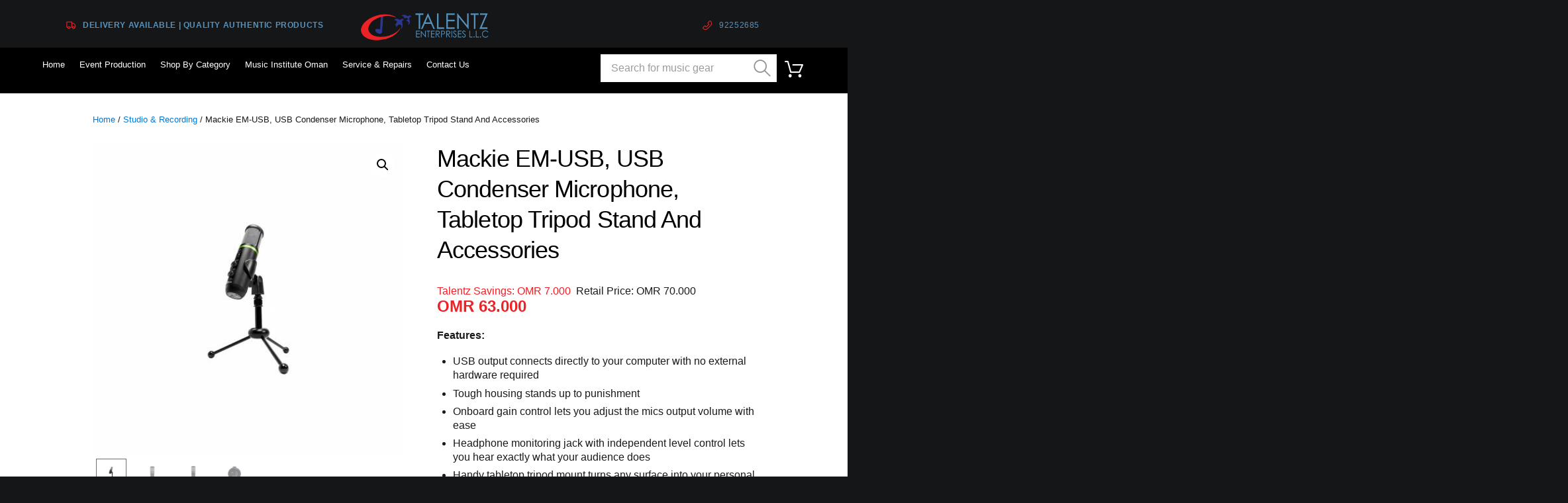

--- FILE ---
content_type: text/html; charset=UTF-8
request_url: https://www.talentz.net/product/mackie-em-usb-usb-condenser-microphone-tabletop-tripod-stand-and-accessories/
body_size: 23858
content:
<!DOCTYPE html>
<html lang="en-US" class="scheme_dark">

<head>
	<meta name='robots' content='index, follow, max-image-preview:large, max-snippet:-1, max-video-preview:-1' />
<script>window._wca = window._wca || [];</script>
		<meta charset="UTF-8" />
		<meta name="viewport" content="width=device-width, initial-scale=1, maximum-scale=1">
		<meta name="format-detection" content="telephone=no">
	
		<link rel="profile" href="http://gmpg.org/xfn/11" />
		<link rel="pingback" href="https://www.talentz.net/xmlrpc.php" />
		
	<!-- This site is optimized with the Yoast SEO plugin v21.1 - https://yoast.com/wordpress/plugins/seo/ -->
	<title>Mackie EM-USB, USB Condenser Microphone, Tabletop Tripod Stand And Accessories - Talentz</title>
	<meta name="description" content="Get the Mackie EM-USB, USB Condenser Microphone, Tabletop Tripod Stand And Accessories at Talentz - Oman&#039;s premier shop for Musical Instruments and professional audio visual gear." />
	<link rel="canonical" href="https://www.talentz.net/product/mackie-em-usb-usb-condenser-microphone-tabletop-tripod-stand-and-accessories/" />
	<meta property="og:locale" content="en_US" />
	<meta property="og:type" content="article" />
	<meta property="og:title" content="Mackie EM-USB, USB Condenser Microphone, Tabletop Tripod Stand And Accessories - Talentz" />
	<meta property="og:description" content="Get the Mackie EM-USB, USB Condenser Microphone, Tabletop Tripod Stand And Accessories at Talentz - Oman&#039;s premier shop for Musical Instruments and professional audio visual gear." />
	<meta property="og:url" content="https://www.talentz.net/product/mackie-em-usb-usb-condenser-microphone-tabletop-tripod-stand-and-accessories/" />
	<meta property="og:site_name" content="Talentz" />
	<meta property="article:publisher" content="https://www.facebook.com/TalentzEnterprises/" />
	<meta property="article:modified_time" content="2026-01-22T14:06:10+00:00" />
	<meta property="og:image" content="https://www.talentz.net/wp-content/uploads/Mackie_EM-USB.jpg" />
	<meta property="og:image:width" content="800" />
	<meta property="og:image:height" content="800" />
	<meta property="og:image:type" content="image/jpeg" />
	<meta name="twitter:card" content="summary_large_image" />
	<meta name="twitter:label1" content="Est. reading time" />
	<meta name="twitter:data1" content="2 minutes" />
	<script type="application/ld+json" class="yoast-schema-graph">{"@context":"https://schema.org","@graph":[{"@type":"WebPage","@id":"https://www.talentz.net/product/mackie-em-usb-usb-condenser-microphone-tabletop-tripod-stand-and-accessories/","url":"https://www.talentz.net/product/mackie-em-usb-usb-condenser-microphone-tabletop-tripod-stand-and-accessories/","name":"Mackie EM-USB, USB Condenser Microphone, Tabletop Tripod Stand And Accessories - Talentz","isPartOf":{"@id":"https://www.talentz.net/#website"},"primaryImageOfPage":{"@id":"https://www.talentz.net/product/mackie-em-usb-usb-condenser-microphone-tabletop-tripod-stand-and-accessories/#primaryimage"},"image":{"@id":"https://www.talentz.net/product/mackie-em-usb-usb-condenser-microphone-tabletop-tripod-stand-and-accessories/#primaryimage"},"thumbnailUrl":"https://www.talentz.net/wp-content/uploads/Mackie_EM-USB.jpg","datePublished":"2020-12-19T04:01:14+00:00","dateModified":"2026-01-22T14:06:10+00:00","description":"Get the Mackie EM-USB, USB Condenser Microphone, Tabletop Tripod Stand And Accessories at Talentz - Oman's premier shop for Musical Instruments and professional audio visual gear.","breadcrumb":{"@id":"https://www.talentz.net/product/mackie-em-usb-usb-condenser-microphone-tabletop-tripod-stand-and-accessories/#breadcrumb"},"inLanguage":"en-US","potentialAction":[{"@type":"ReadAction","target":["https://www.talentz.net/product/mackie-em-usb-usb-condenser-microphone-tabletop-tripod-stand-and-accessories/"]}]},{"@type":"ImageObject","inLanguage":"en-US","@id":"https://www.talentz.net/product/mackie-em-usb-usb-condenser-microphone-tabletop-tripod-stand-and-accessories/#primaryimage","url":"https://www.talentz.net/wp-content/uploads/Mackie_EM-USB.jpg","contentUrl":"https://www.talentz.net/wp-content/uploads/Mackie_EM-USB.jpg","width":800,"height":800,"caption":"EM-USB"},{"@type":"BreadcrumbList","@id":"https://www.talentz.net/product/mackie-em-usb-usb-condenser-microphone-tabletop-tripod-stand-and-accessories/#breadcrumb","itemListElement":[{"@type":"ListItem","position":1,"name":"Talentz Oman","item":"https://www.talentz.net/"},{"@type":"ListItem","position":2,"name":"Shop: Music Instruments","item":"https://www.talentz.net/shop/"},{"@type":"ListItem","position":3,"name":"Studio &amp; Recording","item":"https://www.talentz.net/product-category/studio-recording/"},{"@type":"ListItem","position":4,"name":"Microphones","item":"https://www.talentz.net/product-category/studio-recording/microphones-studio-recording/"},{"@type":"ListItem","position":5,"name":"Mackie EM-USB, USB Condenser Microphone, Tabletop Tripod Stand And Accessories"}]},{"@type":"WebSite","@id":"https://www.talentz.net/#website","url":"https://www.talentz.net/","name":"Talentz","description":"","publisher":{"@id":"https://www.talentz.net/#organization"},"potentialAction":[{"@type":"SearchAction","target":{"@type":"EntryPoint","urlTemplate":"https://www.talentz.net/?s={search_term_string}"},"query-input":"required name=search_term_string"}],"inLanguage":"en-US"},{"@type":"Organization","@id":"https://www.talentz.net/#organization","name":"Talentz Oman","url":"https://www.talentz.net/","logo":{"@type":"ImageObject","inLanguage":"en-US","@id":"https://www.talentz.net/#/schema/logo/image/","url":"https://www.talentz.net/wp-content/uploads/Talentz-Enterprises-Logo-Transparent.png","contentUrl":"https://www.talentz.net/wp-content/uploads/Talentz-Enterprises-Logo-Transparent.png","width":4960,"height":1298,"caption":"Talentz Oman"},"image":{"@id":"https://www.talentz.net/#/schema/logo/image/"},"sameAs":["https://www.facebook.com/TalentzEnterprises/","https://www.instagram.com/talentzoman/"]}]}</script>
	<!-- / Yoast SEO plugin. -->


<link rel='dns-prefetch' href='//stats.wp.com' />
<link rel='dns-prefetch' href='//fonts.googleapis.com' />
<link rel="alternate" type="application/rss+xml" title="Talentz &raquo; Feed" href="https://www.talentz.net/feed/" />
<link rel="alternate" type="application/rss+xml" title="Talentz &raquo; Comments Feed" href="https://www.talentz.net/comments/feed/" />
<link rel="alternate" type="application/rss+xml" title="Talentz &raquo; Mackie EM-USB, USB Condenser Microphone, Tabletop Tripod Stand And Accessories Comments Feed" href="https://www.talentz.net/product/mackie-em-usb-usb-condenser-microphone-tabletop-tripod-stand-and-accessories/feed/" />
<meta property="og:image" content="https://www.talentz.net/wp-content/uploads/Mackie_EM-USB.jpg"/>
<style type="text/css">
img.wp-smiley,
img.emoji {
	display: inline !important;
	border: none !important;
	box-shadow: none !important;
	height: 1em !important;
	width: 1em !important;
	margin: 0 0.07em !important;
	vertical-align: -0.1em !important;
	background: none !important;
	padding: 0 !important;
}
</style>
	<link   property="stylesheet" rel='stylesheet' id='musicplace-magnific-style-css' href='https://www.talentz.net/wp-content/themes/musicplace/fw/js/magnific/magnific-popup.css' type='text/css' media='all' />
<link   property="stylesheet" rel='stylesheet' id='wp-block-library-css' href='https://www.talentz.net/wp-includes/css/dist/block-library/style.min.css?ver=6.1.9' type='text/css' media='all' />
<style id='wp-block-library-inline-css' type='text/css'>
.has-text-align-justify{text-align:justify;}
</style>
<link   property="stylesheet" rel='stylesheet' id='jetpack-videopress-video-block-view-css' href='https://www.talentz.net/wp-content/plugins/jetpack/jetpack_vendor/automattic/jetpack-videopress/build/block-editor/blocks/video/view.css?minify=false&#038;ver=34ae973733627b74a14e' type='text/css' media='all' />
<link   property="stylesheet" rel='stylesheet' id='mediaelement-css' href='https://www.talentz.net/wp-includes/js/mediaelement/mediaelementplayer-legacy.min.css?ver=4.2.17' type='text/css' media='all' />
<link   property="stylesheet" rel='stylesheet' id='wp-mediaelement-css' href='https://www.talentz.net/wp-includes/js/mediaelement/wp-mediaelement.min.css?ver=6.1.9' type='text/css' media='all' />
<link   property="stylesheet" rel='stylesheet' id='wc-blocks-vendors-style-css' href='https://www.talentz.net/wp-content/plugins/woocommerce/packages/woocommerce-blocks/build/wc-blocks-vendors-style.css?ver=10.4.6' type='text/css' media='all' />
<link   property="stylesheet" rel='stylesheet' id='wc-blocks-style-css' href='https://www.talentz.net/wp-content/plugins/woocommerce/packages/woocommerce-blocks/build/wc-blocks-style.css?ver=10.4.6' type='text/css' media='all' />
<link   property="stylesheet" rel='stylesheet' id='classic-theme-styles-css' href='https://www.talentz.net/wp-includes/css/classic-themes.min.css?ver=1' type='text/css' media='all' />
<style id='global-styles-inline-css' type='text/css'>
body{--wp--preset--color--black: #000000;--wp--preset--color--cyan-bluish-gray: #abb8c3;--wp--preset--color--white: #ffffff;--wp--preset--color--pale-pink: #f78da7;--wp--preset--color--vivid-red: #cf2e2e;--wp--preset--color--luminous-vivid-orange: #ff6900;--wp--preset--color--luminous-vivid-amber: #fcb900;--wp--preset--color--light-green-cyan: #7bdcb5;--wp--preset--color--vivid-green-cyan: #00d084;--wp--preset--color--pale-cyan-blue: #8ed1fc;--wp--preset--color--vivid-cyan-blue: #0693e3;--wp--preset--color--vivid-purple: #9b51e0;--wp--preset--gradient--vivid-cyan-blue-to-vivid-purple: linear-gradient(135deg,rgba(6,147,227,1) 0%,rgb(155,81,224) 100%);--wp--preset--gradient--light-green-cyan-to-vivid-green-cyan: linear-gradient(135deg,rgb(122,220,180) 0%,rgb(0,208,130) 100%);--wp--preset--gradient--luminous-vivid-amber-to-luminous-vivid-orange: linear-gradient(135deg,rgba(252,185,0,1) 0%,rgba(255,105,0,1) 100%);--wp--preset--gradient--luminous-vivid-orange-to-vivid-red: linear-gradient(135deg,rgba(255,105,0,1) 0%,rgb(207,46,46) 100%);--wp--preset--gradient--very-light-gray-to-cyan-bluish-gray: linear-gradient(135deg,rgb(238,238,238) 0%,rgb(169,184,195) 100%);--wp--preset--gradient--cool-to-warm-spectrum: linear-gradient(135deg,rgb(74,234,220) 0%,rgb(151,120,209) 20%,rgb(207,42,186) 40%,rgb(238,44,130) 60%,rgb(251,105,98) 80%,rgb(254,248,76) 100%);--wp--preset--gradient--blush-light-purple: linear-gradient(135deg,rgb(255,206,236) 0%,rgb(152,150,240) 100%);--wp--preset--gradient--blush-bordeaux: linear-gradient(135deg,rgb(254,205,165) 0%,rgb(254,45,45) 50%,rgb(107,0,62) 100%);--wp--preset--gradient--luminous-dusk: linear-gradient(135deg,rgb(255,203,112) 0%,rgb(199,81,192) 50%,rgb(65,88,208) 100%);--wp--preset--gradient--pale-ocean: linear-gradient(135deg,rgb(255,245,203) 0%,rgb(182,227,212) 50%,rgb(51,167,181) 100%);--wp--preset--gradient--electric-grass: linear-gradient(135deg,rgb(202,248,128) 0%,rgb(113,206,126) 100%);--wp--preset--gradient--midnight: linear-gradient(135deg,rgb(2,3,129) 0%,rgb(40,116,252) 100%);--wp--preset--duotone--dark-grayscale: url('#wp-duotone-dark-grayscale');--wp--preset--duotone--grayscale: url('#wp-duotone-grayscale');--wp--preset--duotone--purple-yellow: url('#wp-duotone-purple-yellow');--wp--preset--duotone--blue-red: url('#wp-duotone-blue-red');--wp--preset--duotone--midnight: url('#wp-duotone-midnight');--wp--preset--duotone--magenta-yellow: url('#wp-duotone-magenta-yellow');--wp--preset--duotone--purple-green: url('#wp-duotone-purple-green');--wp--preset--duotone--blue-orange: url('#wp-duotone-blue-orange');--wp--preset--font-size--small: 13px;--wp--preset--font-size--medium: 20px;--wp--preset--font-size--large: 36px;--wp--preset--font-size--x-large: 42px;--wp--preset--spacing--20: 0.44rem;--wp--preset--spacing--30: 0.67rem;--wp--preset--spacing--40: 1rem;--wp--preset--spacing--50: 1.5rem;--wp--preset--spacing--60: 2.25rem;--wp--preset--spacing--70: 3.38rem;--wp--preset--spacing--80: 5.06rem;}:where(.is-layout-flex){gap: 0.5em;}body .is-layout-flow > .alignleft{float: left;margin-inline-start: 0;margin-inline-end: 2em;}body .is-layout-flow > .alignright{float: right;margin-inline-start: 2em;margin-inline-end: 0;}body .is-layout-flow > .aligncenter{margin-left: auto !important;margin-right: auto !important;}body .is-layout-constrained > .alignleft{float: left;margin-inline-start: 0;margin-inline-end: 2em;}body .is-layout-constrained > .alignright{float: right;margin-inline-start: 2em;margin-inline-end: 0;}body .is-layout-constrained > .aligncenter{margin-left: auto !important;margin-right: auto !important;}body .is-layout-constrained > :where(:not(.alignleft):not(.alignright):not(.alignfull)){max-width: var(--wp--style--global--content-size);margin-left: auto !important;margin-right: auto !important;}body .is-layout-constrained > .alignwide{max-width: var(--wp--style--global--wide-size);}body .is-layout-flex{display: flex;}body .is-layout-flex{flex-wrap: wrap;align-items: center;}body .is-layout-flex > *{margin: 0;}:where(.wp-block-columns.is-layout-flex){gap: 2em;}.has-black-color{color: var(--wp--preset--color--black) !important;}.has-cyan-bluish-gray-color{color: var(--wp--preset--color--cyan-bluish-gray) !important;}.has-white-color{color: var(--wp--preset--color--white) !important;}.has-pale-pink-color{color: var(--wp--preset--color--pale-pink) !important;}.has-vivid-red-color{color: var(--wp--preset--color--vivid-red) !important;}.has-luminous-vivid-orange-color{color: var(--wp--preset--color--luminous-vivid-orange) !important;}.has-luminous-vivid-amber-color{color: var(--wp--preset--color--luminous-vivid-amber) !important;}.has-light-green-cyan-color{color: var(--wp--preset--color--light-green-cyan) !important;}.has-vivid-green-cyan-color{color: var(--wp--preset--color--vivid-green-cyan) !important;}.has-pale-cyan-blue-color{color: var(--wp--preset--color--pale-cyan-blue) !important;}.has-vivid-cyan-blue-color{color: var(--wp--preset--color--vivid-cyan-blue) !important;}.has-vivid-purple-color{color: var(--wp--preset--color--vivid-purple) !important;}.has-black-background-color{background-color: var(--wp--preset--color--black) !important;}.has-cyan-bluish-gray-background-color{background-color: var(--wp--preset--color--cyan-bluish-gray) !important;}.has-white-background-color{background-color: var(--wp--preset--color--white) !important;}.has-pale-pink-background-color{background-color: var(--wp--preset--color--pale-pink) !important;}.has-vivid-red-background-color{background-color: var(--wp--preset--color--vivid-red) !important;}.has-luminous-vivid-orange-background-color{background-color: var(--wp--preset--color--luminous-vivid-orange) !important;}.has-luminous-vivid-amber-background-color{background-color: var(--wp--preset--color--luminous-vivid-amber) !important;}.has-light-green-cyan-background-color{background-color: var(--wp--preset--color--light-green-cyan) !important;}.has-vivid-green-cyan-background-color{background-color: var(--wp--preset--color--vivid-green-cyan) !important;}.has-pale-cyan-blue-background-color{background-color: var(--wp--preset--color--pale-cyan-blue) !important;}.has-vivid-cyan-blue-background-color{background-color: var(--wp--preset--color--vivid-cyan-blue) !important;}.has-vivid-purple-background-color{background-color: var(--wp--preset--color--vivid-purple) !important;}.has-black-border-color{border-color: var(--wp--preset--color--black) !important;}.has-cyan-bluish-gray-border-color{border-color: var(--wp--preset--color--cyan-bluish-gray) !important;}.has-white-border-color{border-color: var(--wp--preset--color--white) !important;}.has-pale-pink-border-color{border-color: var(--wp--preset--color--pale-pink) !important;}.has-vivid-red-border-color{border-color: var(--wp--preset--color--vivid-red) !important;}.has-luminous-vivid-orange-border-color{border-color: var(--wp--preset--color--luminous-vivid-orange) !important;}.has-luminous-vivid-amber-border-color{border-color: var(--wp--preset--color--luminous-vivid-amber) !important;}.has-light-green-cyan-border-color{border-color: var(--wp--preset--color--light-green-cyan) !important;}.has-vivid-green-cyan-border-color{border-color: var(--wp--preset--color--vivid-green-cyan) !important;}.has-pale-cyan-blue-border-color{border-color: var(--wp--preset--color--pale-cyan-blue) !important;}.has-vivid-cyan-blue-border-color{border-color: var(--wp--preset--color--vivid-cyan-blue) !important;}.has-vivid-purple-border-color{border-color: var(--wp--preset--color--vivid-purple) !important;}.has-vivid-cyan-blue-to-vivid-purple-gradient-background{background: var(--wp--preset--gradient--vivid-cyan-blue-to-vivid-purple) !important;}.has-light-green-cyan-to-vivid-green-cyan-gradient-background{background: var(--wp--preset--gradient--light-green-cyan-to-vivid-green-cyan) !important;}.has-luminous-vivid-amber-to-luminous-vivid-orange-gradient-background{background: var(--wp--preset--gradient--luminous-vivid-amber-to-luminous-vivid-orange) !important;}.has-luminous-vivid-orange-to-vivid-red-gradient-background{background: var(--wp--preset--gradient--luminous-vivid-orange-to-vivid-red) !important;}.has-very-light-gray-to-cyan-bluish-gray-gradient-background{background: var(--wp--preset--gradient--very-light-gray-to-cyan-bluish-gray) !important;}.has-cool-to-warm-spectrum-gradient-background{background: var(--wp--preset--gradient--cool-to-warm-spectrum) !important;}.has-blush-light-purple-gradient-background{background: var(--wp--preset--gradient--blush-light-purple) !important;}.has-blush-bordeaux-gradient-background{background: var(--wp--preset--gradient--blush-bordeaux) !important;}.has-luminous-dusk-gradient-background{background: var(--wp--preset--gradient--luminous-dusk) !important;}.has-pale-ocean-gradient-background{background: var(--wp--preset--gradient--pale-ocean) !important;}.has-electric-grass-gradient-background{background: var(--wp--preset--gradient--electric-grass) !important;}.has-midnight-gradient-background{background: var(--wp--preset--gradient--midnight) !important;}.has-small-font-size{font-size: var(--wp--preset--font-size--small) !important;}.has-medium-font-size{font-size: var(--wp--preset--font-size--medium) !important;}.has-large-font-size{font-size: var(--wp--preset--font-size--large) !important;}.has-x-large-font-size{font-size: var(--wp--preset--font-size--x-large) !important;}
.wp-block-navigation a:where(:not(.wp-element-button)){color: inherit;}
:where(.wp-block-columns.is-layout-flex){gap: 2em;}
.wp-block-pullquote{font-size: 1.5em;line-height: 1.6;}
</style>
<link   property="stylesheet" rel='stylesheet' id='paymob-css-css' href='https://www.talentz.net/wp-content/plugins/paymob-for-woocommerce/assets/css/paymob.css?ver=1.0.10' type='text/css' media='all' />
<link   property="stylesheet" rel='stylesheet' id='rs-plugin-settings-css' href='https://www.talentz.net/wp-content/plugins/revslider/public/assets/css/settings.css?ver=5.4.5.1' type='text/css' media='all' />
<style id='rs-plugin-settings-inline-css' type='text/css'>
#rs-demo-id {}
</style>
<link   property="stylesheet" rel='stylesheet' id='photoswipe-css' href='https://www.talentz.net/wp-content/plugins/woocommerce/assets/css/photoswipe/photoswipe.min.css?ver=7.9.0' type='text/css' media='all' />
<link   property="stylesheet" rel='stylesheet' id='photoswipe-default-skin-css' href='https://www.talentz.net/wp-content/plugins/woocommerce/assets/css/photoswipe/default-skin/default-skin.min.css?ver=7.9.0' type='text/css' media='all' />
<link   property="stylesheet" rel='stylesheet' id='woocommerce-layout-css' href='https://www.talentz.net/wp-content/plugins/woocommerce/assets/css/woocommerce-layout.css?ver=7.9.0' type='text/css' media='all' />
<style id='woocommerce-layout-inline-css' type='text/css'>

	.infinite-scroll .woocommerce-pagination {
		display: none;
	}
</style>
<link   property="stylesheet" rel='stylesheet' id='woocommerce-smallscreen-css' href='https://www.talentz.net/wp-content/plugins/woocommerce/assets/css/woocommerce-smallscreen.css?ver=7.9.0' type='text/css' media='only screen and (max-width: 768px)' />
<link   property="stylesheet" rel='stylesheet' id='woocommerce-general-css' href='https://www.talentz.net/wp-content/plugins/woocommerce/assets/css/woocommerce.css?ver=7.9.0' type='text/css' media='all' />
<style id='woocommerce-inline-inline-css' type='text/css'>
.woocommerce form .form-row .required { visibility: visible; }
</style>
<link   property="stylesheet" rel='stylesheet' id='yith-infs-style-css' href='https://www.talentz.net/wp-content/plugins/yith-infinite-scrolling/assets/css/frontend.css?ver=1.16.0' type='text/css' media='all' />
<link   property="stylesheet" rel='stylesheet' id='yith_wcbm_badge_style-css' href='https://www.talentz.net/wp-content/plugins/yith-woocommerce-badges-management/assets/css/frontend.css?ver=3.0.0' type='text/css' media='all' />
<style id='yith_wcbm_badge_style-inline-css' type='text/css'>
.yith-wcbm-badge.yith-wcbm-badge-image.yith-wcbm-badge-20480 {
				top: 0; left: 0; 
				
				-ms-transform: ; 
				-webkit-transform: ; 
				transform: ;
				padding: 0px 0px 0px 0px;
				
			}.yith-wcbm-badge.yith-wcbm-badge-image.yith-wcbm-badge-8660 {
				top: 0; left: 0; 
				
				-ms-transform: ; 
				-webkit-transform: ; 
				transform: ;
				padding: 0px 0px 0px 0px;
				
			}
</style>
<link   property="stylesheet" rel='stylesheet' id='yith-gfont-open-sans-css' href='https://www.talentz.net/wp-content/plugins/yith-woocommerce-badges-management/assets/fonts/open-sans/style.css?ver=3.0.0' type='text/css' media='all' />
<link   property="stylesheet" rel='stylesheet' id='woosb-frontend-css' href='https://www.talentz.net/wp-content/plugins/woo-product-bundle/assets/css/frontend.css?ver=7.3.6' type='text/css' media='all' />
<link   property="stylesheet" rel='stylesheet' id='musicplace-font-google_fonts-style-css' href='//fonts.googleapis.com/css?family=Lato%3A300%2C300italic%2C400%2C400italic%2C700%2C700italic%26subset%3Dlatin%2Clatin-ext' type='text/css' media='all' />
<link   property="stylesheet" rel='stylesheet' id='musicplace-fontello-style-css' href='https://www.talentz.net/wp-content/themes/musicplace/css/fontello/css/fontello.css' type='text/css' media='all' />
<link   property="stylesheet" rel='stylesheet' id='musicplace-main-style-css' href='https://www.talentz.net/wp-content/themes/musicplace-child/style.css' type='text/css' media='all' />
<link   property="stylesheet" rel='stylesheet' id='musicplace-animation-style-css' href='https://www.talentz.net/wp-content/themes/musicplace/fw/css/core.animation.css' type='text/css' media='all' />
<link   property="stylesheet" rel='stylesheet' id='musicplace-shortcodes-style-css' href='https://www.talentz.net/wp-content/themes/musicplace/shortcodes/theme.shortcodes.css' type='text/css' media='all' />
<link   property="stylesheet" rel='stylesheet' id='musicplace-theme-style-css' href='https://www.talentz.net/wp-content/themes/musicplace/css/theme.css' type='text/css' media='all' />
<style id='musicplace-theme-style-inline-css' type='text/css'>
.top_panel_style_5 .top_panel_middle .logo{margin-top:0 !important}.top_panel_middle .logo{margin-top:0 !important; margin-bottom:0 !important}.woocommerce-page .page_wrap{background-color:#fff !important}.top_panel_title_inner{padding:2.05em 0 !important}.woocommerce div.product .woocommerce-product-gallery--columns-4 .flex-control-thumbs li:nth-child(4n+1){clear:none}.woocommerce div.product div.images .flex-control-thumbs li{width:52px; margin:0 5px 10px; padding:1px}.woocommerce div.product div.images .flex-control-thumbs li img.flex-active{border:1px solid #6e6e6e}.sc_table table td{text-align:left !important}.scheme_dark .sc_table table tr:first-child{background-color:transparent !important; text-transform:none}.scheme_dark .sc_table table{color:rgb(155,156,158) !important}.sc_table table tr:first-child th,.sc_table table tr:first-child td{text-transform:none !important}.woocommerce ul.products li.product h2,.woocommerce-page ul.products li.product h2,.woocommerce ul.products li.product h2.woocommerce-loop-product__title,.woocommerce-page ul.products li.product h2.woocommerce-loop-product__title,.woocommerce ul.products li.product h3,.woocommerce-page ul.products li.product h3{min-height:2.5em}ul.products li .post_thumb{height:225px}.esg-entry-media{height:150px; padding-bottom:0px !important}.scheme_dark .sc_section_inner h3.sc_title.sc_title_regular{color:#fff}.scheme_dark .sc_section_inner h6.sc_title.sc_title_regular{color:#fff}.product_meta a{color:#000 !important}.woocommerce .woocommerce-breadcrumb{margin:0 0 2em;display:block !important}.single-product .page_content_wrap{padding:2em 0 6em}.top_panel_style_5 .top_panel_middle .menu_main_wrap{padding:0.2em 0}.top_panel_wrap .logo_main{max-height:50px}.top_panel_middle .top_panel_top_contact_area.icon-truck{font-size:12px; position:absolute; left:100px}.top_panel_middle .top_panel_top_user_area{font-size:12px; position:absolute; float:right; right:100px}.scheme_dark .top_panel_middle [class*=" icon-"]::before{color:#ec2227}.top_panel_middle{padding-top:15px}.top_panel_top{display:none}.dispnone{display:none}.scheme_dark h1,.scheme_dark h2,.scheme_dark h3,.scheme_dark h4,.scheme_dark h5,.scheme_dark h6,.scheme_dark h1 a,.scheme_dark h2 a,.scheme_dark h3 a,.scheme_dark h4 a,.scheme_dark h5 a,.scheme_dark h6 a,.scheme_dark .woocommerce div.product p.price{color:#000}.scheme_dark .woocommerce button.button.alt{background-color:#000}.scheme_dark input[type="number"],.scheme_dark input[type="number"]:focus{background-color:#fff;color:#000 !important}.woocommerce div.product form.cart div.quantity,.woocommerce-page div.product form.cart div.quantity{border:1px solid #33383d}.scheme_dark .woocommerce div.quantity span:hover,.scheme_dark .woocommerce-page div.quantity span:hover{background:#33383d}
</style>
<link   property="stylesheet" rel='stylesheet' id='musicplace-plugin.woocommerce-style-css' href='https://www.talentz.net/wp-content/themes/musicplace/css/plugin.woocommerce.css' type='text/css' media='all' />
<link   property="stylesheet" rel='stylesheet' id='musicplace-responsive-style-css' href='https://www.talentz.net/wp-content/themes/musicplace/css/responsive.css' type='text/css' media='all' />
<link   property="stylesheet" rel='stylesheet' id='musicplace-responsive-megamenu-css' href='https://www.talentz.net/wp-content/themes/musicplace/css/responsive-megamenu.css' type='text/css' media='all' />
<link   property="stylesheet" rel='stylesheet' id='tablepress-default-css' href='https://www.talentz.net/wp-content/tablepress-combined.min.css?ver=42' type='text/css' media='all' />
<link   property="stylesheet" rel='stylesheet' id='jetpack_css-css' href='https://www.talentz.net/wp-content/plugins/jetpack/css/jetpack.css?ver=12.5.1' type='text/css' media='all' />
<script   type='text/javascript' src='https://www.talentz.net/wp-includes/js/jquery/jquery.min.js?ver=3.6.1' id='jquery-core-js'></script>
<script   type='text/javascript' src='https://www.talentz.net/wp-includes/js/jquery/jquery-migrate.min.js?ver=3.3.2' id='jquery-migrate-js'></script>
<script type='text/javascript' id='jquery-js-after'>
if (typeof (window.wpfReadyList) == "undefined") {
			var v = jQuery.fn.jquery;
			if (v && parseInt(v) >= 3 && window.self === window.top) {
				var readyList=[];
				window.originalReadyMethod = jQuery.fn.ready;
				jQuery.fn.ready = function(){
					if(arguments.length && arguments.length > 0 && typeof arguments[0] === "function") {
						readyList.push({"c": this, "a": arguments});
					}
					return window.originalReadyMethod.apply( this, arguments );
				};
				window.wpfReadyList = readyList;
			}}
</script>
<script   type='text/javascript' src='https://www.talentz.net/wp-content/plugins/revslider/public/assets/js/jquery.themepunch.tools.min.js?ver=5.4.5.1' id='tp-tools-js'></script>
<script   type='text/javascript' src='https://www.talentz.net/wp-content/plugins/revslider/public/assets/js/jquery.themepunch.revolution.min.js?ver=5.4.5.1' id='revmin-js'></script>
<script   type='text/javascript' src='https://www.talentz.net/wp-content/plugins/woocommerce/assets/js/jquery-blockui/jquery.blockUI.min.js?ver=2.7.0-wc.7.9.0' id='jquery-blockui-js'></script>
<script type='text/javascript' id='wc-add-to-cart-js-extra'>
/* <![CDATA[ */
var wc_add_to_cart_params = {"ajax_url":"\/wp-admin\/admin-ajax.php","wc_ajax_url":"\/?wc-ajax=%%endpoint%%","i18n_view_cart":"View cart","cart_url":"https:\/\/www.talentz.net\/cart\/","is_cart":"","cart_redirect_after_add":"no"};
/* ]]> */
</script>
<script   type='text/javascript' src='https://www.talentz.net/wp-content/plugins/woocommerce/assets/js/frontend/add-to-cart.min.js?ver=7.9.0' id='wc-add-to-cart-js'></script>
<script   type='text/javascript' src='https://www.talentz.net/wp-content/plugins/js_composer/assets/js/vendors/woocommerce-add-to-cart.js?ver=5.2.1' id='vc_woocommerce-add-to-cart-js-js'></script>
<script   defer type='text/javascript' src='https://stats.wp.com/s-202604.js' id='woocommerce-analytics-js'></script>
<script   type='text/javascript' src='https://www.talentz.net/wp-content/themes/musicplace/fw/js/photostack/modernizr.min.js' id='musicplace-core-modernizr-script-js'></script>
<link rel="https://api.w.org/" href="https://www.talentz.net/wp-json/" /><link rel="alternate" type="application/json" href="https://www.talentz.net/wp-json/wp/v2/product/18814" /><link rel="EditURI" type="application/rsd+xml" title="RSD" href="https://www.talentz.net/xmlrpc.php?rsd" />
<link rel="wlwmanifest" type="application/wlwmanifest+xml" href="https://www.talentz.net/wp-includes/wlwmanifest.xml" />
<meta name="generator" content="WordPress 6.1.9" />
<meta name="generator" content="WooCommerce 7.9.0" />
<link rel='shortlink' href='https://www.talentz.net/?p=18814' />
<link rel="alternate" type="application/json+oembed" href="https://www.talentz.net/wp-json/oembed/1.0/embed?url=https%3A%2F%2Fwww.talentz.net%2Fproduct%2Fmackie-em-usb-usb-condenser-microphone-tabletop-tripod-stand-and-accessories%2F" />
<link rel="alternate" type="text/xml+oembed" href="https://www.talentz.net/wp-json/oembed/1.0/embed?url=https%3A%2F%2Fwww.talentz.net%2Fproduct%2Fmackie-em-usb-usb-condenser-microphone-tabletop-tripod-stand-and-accessories%2F&#038;format=xml" />
	<style>img#wpstats{display:none}</style>
		<!-- Google site verification - Google Listings & Ads -->
<meta name="google-site-verification" content="mpeyMQ19VFQr4by_lLg4ilYc896Gm_49bNb6rQHxxcU" />
	<noscript><style>.woocommerce-product-gallery{ opacity: 1 !important; }</style></noscript>
	<style type="text/css">.recentcomments a{display:inline !important;padding:0 !important;margin:0 !important;}</style><meta name="generator" content="Powered by Visual Composer - drag and drop page builder for WordPress."/>
<!--[if lte IE 9]><link rel="stylesheet" type="text/css" href="https://www.talentz.net/wp-content/plugins/js_composer/assets/css/vc_lte_ie9.min.css" media="screen"><![endif]-->			<script  type="text/javascript">
				!function(f,b,e,v,n,t,s){if(f.fbq)return;n=f.fbq=function(){n.callMethod?
					n.callMethod.apply(n,arguments):n.queue.push(arguments)};if(!f._fbq)f._fbq=n;
					n.push=n;n.loaded=!0;n.version='2.0';n.queue=[];t=b.createElement(e);t.async=!0;
					t.src=v;s=b.getElementsByTagName(e)[0];s.parentNode.insertBefore(t,s)}(window,
					document,'script','https://connect.facebook.net/en_US/fbevents.js');
			</script>
			<!-- WooCommerce Facebook Integration Begin -->
			<script  type="text/javascript">

				fbq('init', '617840405841691', {}, {
    "agent": "woocommerce-7.9.0-3.1.9"
});

				fbq( 'track', 'PageView', {
    "source": "woocommerce",
    "version": "7.9.0",
    "pluginVersion": "3.1.9"
} );

				document.addEventListener( 'DOMContentLoaded', function() {
					jQuery && jQuery( function( $ ) {
						// Insert placeholder for events injected when a product is added to the cart through AJAX.
						$( document.body ).append( '<div class=\"wc-facebook-pixel-event-placeholder\"></div>' );
					} );
				}, false );

			</script>
			<!-- WooCommerce Facebook Integration End -->
			<meta name="generator" content="Powered by Slider Revolution 5.4.5.1 - responsive, Mobile-Friendly Slider Plugin for WordPress with comfortable drag and drop interface." />
<link rel="icon" href="https://www.talentz.net/wp-content/uploads/favicon.png" sizes="32x32" />
<link rel="icon" href="https://www.talentz.net/wp-content/uploads/favicon.png" sizes="192x192" />
<link rel="apple-touch-icon" href="https://www.talentz.net/wp-content/uploads/favicon.png" />
<meta name="msapplication-TileImage" content="https://www.talentz.net/wp-content/uploads/favicon.png" />
<script type="text/javascript">function setREVStartSize(e){
				try{ var i=jQuery(window).width(),t=9999,r=0,n=0,l=0,f=0,s=0,h=0;					
					if(e.responsiveLevels&&(jQuery.each(e.responsiveLevels,function(e,f){f>i&&(t=r=f,l=e),i>f&&f>r&&(r=f,n=e)}),t>r&&(l=n)),f=e.gridheight[l]||e.gridheight[0]||e.gridheight,s=e.gridwidth[l]||e.gridwidth[0]||e.gridwidth,h=i/s,h=h>1?1:h,f=Math.round(h*f),"fullscreen"==e.sliderLayout){var u=(e.c.width(),jQuery(window).height());if(void 0!=e.fullScreenOffsetContainer){var c=e.fullScreenOffsetContainer.split(",");if (c) jQuery.each(c,function(e,i){u=jQuery(i).length>0?u-jQuery(i).outerHeight(!0):u}),e.fullScreenOffset.split("%").length>1&&void 0!=e.fullScreenOffset&&e.fullScreenOffset.length>0?u-=jQuery(window).height()*parseInt(e.fullScreenOffset,0)/100:void 0!=e.fullScreenOffset&&e.fullScreenOffset.length>0&&(u-=parseInt(e.fullScreenOffset,0))}f=u}else void 0!=e.minHeight&&f<e.minHeight&&(f=e.minHeight);e.c.closest(".rev_slider_wrapper").css({height:f})					
				}catch(d){console.log("Failure at Presize of Slider:"+d)}
			};</script>
<noscript><style type="text/css"> .wpb_animate_when_almost_visible { opacity: 1; }</style></noscript><link rel="shortcut icon" href="http://tkeworld.com/demo/talentz/wp-content/uploads/2017/11/favicon.png" />
<link type="text/css" rel='stylesheet' href="https://www.talentz.net/wp-content/themes/musicplace/css/custom.css">
<script>
	jQuery(function(){
		jQuery(".search_field").attr('placeholder', 'Search for music gear');
	})
</script>
</head>

<body class="product-template-default single single-product postid-18814 theme-musicplace woocommerce woocommerce-page woocommerce-no-js yith-wcbm-theme-musicplace musicplace_body body_style_wide body_filled article_style_stretch layout_single-standard template_single-standard scheme_dark top_panel_show top_panel_above sidebar_hide sidebar_outer_hide wpb-js-composer js-comp-ver-5.2.1 vc_responsive">

	<a id="toc_home" class="sc_anchor" title="Home" data-description="&lt;i&gt;Return to Home&lt;/i&gt; - &lt;br&gt;navigate to home page of the site" data-icon="icon-home" data-url="https://www.talentz.net/" data-separator="yes"></a><a id="toc_top" class="sc_anchor" title="To Top" data-description="&lt;i&gt;Back to top&lt;/i&gt; - &lt;br&gt;scroll to top of the page" data-icon="icon-double-up" data-url="" data-separator="yes"></a>
	
	
	
	<div class="body_wrap">

			<div class="page_wrap">

			
		<div class="top_panel_fixed_wrap"></div>

		<header class="top_panel_wrap top_panel_style_5 scheme_original">
			<div class="top_panel_wrap_inner top_panel_inner_style_5 top_panel_position_above">
			
						 
							<div class="top_panel_top">
					<div class="content_wrap clearfix">
							<div class="top_panel_top_contact_area icon-truck">
		DELIVERY AVAILABLE | QUALITY AUTHENTIC PRODUCTS	</div>
	

<div class="top_panel_top_user_area">
			<ul id="menu_user" class="menu_user_nav">
				<li class="top_panel_top_phone icon-phone14">
			92252685		</li>
		<li class="menu_user_login"><a href="#popup_login" class="popup_link popup_login_link icon-user" title="">Login</a><div id="popup_login" class="popup_wrap popup_login bg_tint_light popup_half">
	<a href="#" class="popup_close"></a>
	<div class="form_wrap">
		<div>
			<form action="https://www.talentz.net/wp-login.php" method="post" name="login_form" class="popup_form login_form">
				<input type="hidden" name="redirect_to" value="https://www.talentz.net/">
				<div class="popup_form_field login_field iconed_field icon-user"><input type="text" id="log" name="log" value="" placeholder="Login or Email"></div>
				<div class="popup_form_field password_field iconed_field icon-lock"><input type="password" id="password" name="pwd" value="" placeholder="Password"></div>
				<div class="popup_form_field remember_field">
					<a href="https://www.talentz.net/my-account/lost-password/" class="forgot_password">Forgot password?</a>
					<input type="checkbox" value="forever" id="rememberme" name="rememberme">
					<label for="rememberme">Remember me</label>
				</div>
				<div class="popup_form_field submit_field"><input type="submit" class="submit_button" value="Login"></div>
			</form>
		</div>
			</div>	<!-- /.login_wrap -->
</div>		<!-- /.popup_login -->
</li>
	</ul>

</div>					</div>
				</div>
			
			<div class="top_panel_middle" >
				<div class="content_wrap">
                                   

	<div class="top_panel_top_contact_area icon-truck" id="abs1">
		DELIVERY AVAILABLE | QUALITY AUTHENTIC PRODUCTS	</div>

<div class="top_panel_top_user_area" id="abs2">
			<ul id="menu_user" class="menu_user_nav">
				<li class="top_panel_top_phone icon-phone14">
			92252685		</li>
		<li class="menu_user_login"></li>
	</ul>

</div>

					<div class="contact_logo aa">
								<div class="logo">
			<a href="https://www.talentz.net/"><img src="https://www.talentz.net/wp-content/uploads/2017/10/logo.png" class="logo_main" alt="" width="350" height="89"><img src="https://www.talentz.net/wp-content/uploads/2017/10/logo.png" class="logo_fixed" alt="" width="350" height="89"></a>
		</div>
							</div>









					<div class="menu_main_wrap clearfix">
						<nav class="menu_main_nav_area menu_hover_fade">
							<ul id="menu_main" class="menu_main_nav"><li id="menu-item-1285" class="menu-item menu-item-type-custom menu-item-object-custom menu-item-home menu-item-1285"><a href="https://www.talentz.net/"><span>Home</span></a></li>
<li id="menu-item-1293" class="menu-item menu-item-type-post_type menu-item-object-page menu-item-1293"><a href="https://www.talentz.net/eventproduction/"><span>Event Production</span></a></li>
<li id="menu-item-3993" class="menu-item menu-item-type-post_type menu-item-object-page menu-item-3993"><a href="https://www.talentz.net/music/shop-categories/"><span>Shop By Category</span></a></li>
<li id="menu-item-3400" class="menu-item menu-item-type-post_type menu-item-object-page menu-item-3400"><a href="https://www.talentz.net/institute/"><span>Music Institute Oman</span></a></li>
<li id="menu-item-3419" class="menu-item menu-item-type-post_type menu-item-object-page menu-item-3419"><a href="https://www.talentz.net/service-repairs/"><span>Service &#038; Repairs</span></a></li>
<li id="menu-item-1301" class="menu-item menu-item-type-post_type menu-item-object-page menu-item-1301"><a href="https://www.talentz.net/contact-us/"><span>Contact Us</span></a></li>
</ul>						</nav>
						<div class="search_wrap search_style_expand search_state_opened search_ajax top_panel_icon">
						<div class="search_form_wrap">
							<form role="search" method="get" class="search_form" action="https://www.talentz.net/"  autocomplete="off">
								<button type="submit" class="search_submit icon-search-1" title="Start search"></button>
								<input type="text" class="search_field" placeholder="Search" value="" name="s" /><input type="hidden" name="post_type" value="product"/></form>
						</div><div class="search_results widget_area scheme_original"><a class="search_results_close icon-cancel"></a><div class="search_results_content"></div></div></div>							<div class="menu_main_cart top_panel_icon">
								<a href="https://www.talentz.net/cart/" class="top_panel_cart_button" >
	<span class="contact_icon icon-online-shopping-cart"></span>
	
</a>
<ul class="widget_area sidebar_cart sidebar"><li>
	<div class="widget woocommerce widget_shopping_cart"><div class="hide_cart_widget_if_empty"><div class="widget_shopping_cart_content"></div></div></div></li></ul>							</div>
												</div>
				</div>
			</div>
						</div>
		</header>

			<div class="header_mobile">
		<div class="content_wrap">
			<div class="menu_button icon-menu"></div>
					<div class="logo">
			<a href="https://www.talentz.net/"><img src="https://www.talentz.net/wp-content/uploads/2017/10/logo.png" class="logo_main" alt="" width="350" height="89"></a>
		</div>
							<div class="menu_main_cart top_panel_icon">
						<a href="https://www.talentz.net/cart/" class="top_panel_cart_button" >
	<span class="contact_icon icon-online-shopping-cart"></span>
	
</a>
<ul class="widget_area sidebar_cart sidebar"><li>
	<div class="widget woocommerce widget_shopping_cart"><div class="hide_cart_widget_if_empty"><div class="widget_shopping_cart_content"></div></div></div></li></ul>					</div>
							</div>
		<div class="side_wrap">
			<div class="close">Close</div>
			<div class="panel_top">
				<nav class="menu_main_nav_area">
					<ul id="menu_mobile" class="menu_main_nav"><li class="menu-item menu-item-type-custom menu-item-object-custom menu-item-home menu-item-1285"><a href="https://www.talentz.net/"><span>Home</span></a></li>
<li class="menu-item menu-item-type-post_type menu-item-object-page menu-item-1293"><a href="https://www.talentz.net/eventproduction/"><span>Event Production</span></a></li>
<li class="menu-item menu-item-type-post_type menu-item-object-page menu-item-3993"><a href="https://www.talentz.net/music/shop-categories/"><span>Shop By Category</span></a></li>
<li class="menu-item menu-item-type-post_type menu-item-object-page menu-item-3400"><a href="https://www.talentz.net/institute/"><span>Music Institute Oman</span></a></li>
<li class="menu-item menu-item-type-post_type menu-item-object-page menu-item-3419"><a href="https://www.talentz.net/service-repairs/"><span>Service &#038; Repairs</span></a></li>
<li class="menu-item menu-item-type-post_type menu-item-object-page menu-item-1301"><a href="https://www.talentz.net/contact-us/"><span>Contact Us</span></a></li>
</ul>				</nav>
				<div class="search_wrap search_style_ search_state_opened search_ajax">
						<div class="search_form_wrap">
							<form role="search" method="get" class="search_form" action="https://www.talentz.net/"  autocomplete="off">
								<button type="submit" class="search_submit icon-search-1" title="Start search"></button>
								<input type="text" class="search_field" placeholder="Search" value="" name="s" /><input type="hidden" name="post_type" value="product"/></form>
						</div><div class="search_results widget_area scheme_original"><a class="search_results_close icon-cancel"></a><div class="search_results_content"></div></div></div><div class="login"></div>			</div>
			
			
			<div class="panel_bottom">
							</div>
		</div>
		<div class="mask"></div>
	</div>
			<div class="page_content_wrap page_paddings_yes">

				
<div class="content_wrap">
<div class="content">
				<article class="post_item post_item_single post_item_product">
			<nav class="woocommerce-breadcrumb"><a href="https://www.talentz.net">Home</a>&nbsp;&#47;&nbsp;<a href="https://www.talentz.net/product-category/studio-recording/">Studio &amp; Recording</a>&nbsp;&#47;&nbsp;Mackie EM-USB, USB Condenser Microphone, Tabletop Tripod Stand And Accessories</nav>
					
			<div class="woocommerce-notices-wrapper"></div><div id="product-18814" class="product type-product post-18814 status-publish first onbackorder product_cat-condenser-microphones product_cat-microphones product_cat-microphones-studio-recording product_cat-studio-recording has-post-thumbnail taxable shipping-taxable purchasable product-type-simple">

	<div class="woocommerce-product-gallery woocommerce-product-gallery--with-images woocommerce-product-gallery--columns-4 images" data-columns="4" style="opacity: 0; transition: opacity .25s ease-in-out;">
	<div class="woocommerce-product-gallery__wrapper">
		<div data-thumb="https://www.talentz.net/wp-content/uploads/Mackie_EM-USB-100x100.jpg" data-thumb-alt="Mackie EM-USB" class="woocommerce-product-gallery__image"><a href="https://www.talentz.net/wp-content/uploads/Mackie_EM-USB.jpg"><img width="476" height="476" src="https://www.talentz.net/wp-content/uploads/Mackie_EM-USB-476x476.jpg" class="wp-post-image" alt="Mackie EM-USB" decoding="async" loading="lazy" title="Mackie EM-USB" data-caption="EM-USB" data-src="https://www.talentz.net/wp-content/uploads/Mackie_EM-USB.jpg" data-large_image="https://www.talentz.net/wp-content/uploads/Mackie_EM-USB.jpg" data-large_image_width="800" data-large_image_height="800" srcset="https://www.talentz.net/wp-content/uploads/Mackie_EM-USB-476x476.jpg 476w, https://www.talentz.net/wp-content/uploads/Mackie_EM-USB-300x300.jpg 300w, https://www.talentz.net/wp-content/uploads/Mackie_EM-USB-150x150.jpg 150w, https://www.talentz.net/wp-content/uploads/Mackie_EM-USB-768x768.jpg 768w, https://www.talentz.net/wp-content/uploads/Mackie_EM-USB-250x250.jpg 250w, https://www.talentz.net/wp-content/uploads/Mackie_EM-USB-100x100.jpg 100w, https://www.talentz.net/wp-content/uploads/Mackie_EM-USB.jpg 800w" sizes="(max-width: 476px) 100vw, 476px" data-attachment-id="18514" data-permalink="https://www.talentz.net/?attachment_id=18514" data-orig-file="https://www.talentz.net/wp-content/uploads/Mackie_EM-USB.jpg" data-orig-size="800,800" data-comments-opened="1" data-image-meta="{&quot;aperture&quot;:&quot;9&quot;,&quot;credit&quot;:&quot;Carlton Canary&quot;,&quot;camera&quot;:&quot;Canon EOS 5D Mark IV&quot;,&quot;caption&quot;:&quot;&quot;,&quot;created_timestamp&quot;:&quot;1574036755&quot;,&quot;copyright&quot;:&quot;&quot;,&quot;focal_length&quot;:&quot;57&quot;,&quot;iso&quot;:&quot;320&quot;,&quot;shutter_speed&quot;:&quot;0.125&quot;,&quot;title&quot;:&quot;&quot;,&quot;orientation&quot;:&quot;1&quot;}" data-image-title="Mackie EM-USB" data-image-description="&lt;p&gt;Mackie EM-USB&lt;/p&gt;
" data-image-caption="&lt;p&gt;EM-USB&lt;/p&gt;
" data-medium-file="https://www.talentz.net/wp-content/uploads/Mackie_EM-USB-300x300.jpg" data-large-file="https://www.talentz.net/wp-content/uploads/Mackie_EM-USB.jpg" /></a></div><div data-thumb="https://www.talentz.net/wp-content/uploads/Mackie_EM-USB_001-100x100.jpg" data-thumb-alt="" class="woocommerce-product-gallery__image"><a href="https://www.talentz.net/wp-content/uploads/Mackie_EM-USB_001.jpg"><img width="476" height="476" src="https://www.talentz.net/wp-content/uploads/Mackie_EM-USB_001-476x476.jpg" class="" alt="" decoding="async" loading="lazy" title="USB Condenser Microphone" data-caption="" data-src="https://www.talentz.net/wp-content/uploads/Mackie_EM-USB_001.jpg" data-large_image="https://www.talentz.net/wp-content/uploads/Mackie_EM-USB_001.jpg" data-large_image_width="800" data-large_image_height="800" srcset="https://www.talentz.net/wp-content/uploads/Mackie_EM-USB_001-476x476.jpg 476w, https://www.talentz.net/wp-content/uploads/Mackie_EM-USB_001-300x300.jpg 300w, https://www.talentz.net/wp-content/uploads/Mackie_EM-USB_001-150x150.jpg 150w, https://www.talentz.net/wp-content/uploads/Mackie_EM-USB_001-768x768.jpg 768w, https://www.talentz.net/wp-content/uploads/Mackie_EM-USB_001-250x250.jpg 250w, https://www.talentz.net/wp-content/uploads/Mackie_EM-USB_001-100x100.jpg 100w, https://www.talentz.net/wp-content/uploads/Mackie_EM-USB_001.jpg 800w" sizes="(max-width: 476px) 100vw, 476px" data-attachment-id="18515" data-permalink="https://www.talentz.net/?attachment_id=18515" data-orig-file="https://www.talentz.net/wp-content/uploads/Mackie_EM-USB_001.jpg" data-orig-size="800,800" data-comments-opened="1" data-image-meta="{&quot;aperture&quot;:&quot;9&quot;,&quot;credit&quot;:&quot;Carlton Canary&quot;,&quot;camera&quot;:&quot;Canon EOS 5D Mark IV&quot;,&quot;caption&quot;:&quot;&quot;,&quot;created_timestamp&quot;:&quot;1574036755&quot;,&quot;copyright&quot;:&quot;&quot;,&quot;focal_length&quot;:&quot;57&quot;,&quot;iso&quot;:&quot;320&quot;,&quot;shutter_speed&quot;:&quot;0.125&quot;,&quot;title&quot;:&quot;&quot;,&quot;orientation&quot;:&quot;1&quot;}" data-image-title="USB Condenser Microphone" data-image-description="&lt;p&gt;USB Condenser Microphone&lt;/p&gt;
" data-image-caption="" data-medium-file="https://www.talentz.net/wp-content/uploads/Mackie_EM-USB_001-300x300.jpg" data-large-file="https://www.talentz.net/wp-content/uploads/Mackie_EM-USB_001.jpg" /></a></div><div data-thumb="https://www.talentz.net/wp-content/uploads/Mackie_EM-USB_002-100x100.jpg" data-thumb-alt="" class="woocommerce-product-gallery__image"><a href="https://www.talentz.net/wp-content/uploads/Mackie_EM-USB_002.jpg"><img width="476" height="476" src="https://www.talentz.net/wp-content/uploads/Mackie_EM-USB_002-476x476.jpg" class="" alt="" decoding="async" loading="lazy" title="Tabletop Tripod Stand And Accessories" data-caption="" data-src="https://www.talentz.net/wp-content/uploads/Mackie_EM-USB_002.jpg" data-large_image="https://www.talentz.net/wp-content/uploads/Mackie_EM-USB_002.jpg" data-large_image_width="800" data-large_image_height="800" srcset="https://www.talentz.net/wp-content/uploads/Mackie_EM-USB_002-476x476.jpg 476w, https://www.talentz.net/wp-content/uploads/Mackie_EM-USB_002-300x300.jpg 300w, https://www.talentz.net/wp-content/uploads/Mackie_EM-USB_002-150x150.jpg 150w, https://www.talentz.net/wp-content/uploads/Mackie_EM-USB_002-768x768.jpg 768w, https://www.talentz.net/wp-content/uploads/Mackie_EM-USB_002-250x250.jpg 250w, https://www.talentz.net/wp-content/uploads/Mackie_EM-USB_002-100x100.jpg 100w, https://www.talentz.net/wp-content/uploads/Mackie_EM-USB_002.jpg 800w" sizes="(max-width: 476px) 100vw, 476px" data-attachment-id="18516" data-permalink="https://www.talentz.net/?attachment_id=18516" data-orig-file="https://www.talentz.net/wp-content/uploads/Mackie_EM-USB_002.jpg" data-orig-size="800,800" data-comments-opened="1" data-image-meta="{&quot;aperture&quot;:&quot;9&quot;,&quot;credit&quot;:&quot;Carlton Canary&quot;,&quot;camera&quot;:&quot;Canon EOS 5D Mark IV&quot;,&quot;caption&quot;:&quot;&quot;,&quot;created_timestamp&quot;:&quot;1574036755&quot;,&quot;copyright&quot;:&quot;&quot;,&quot;focal_length&quot;:&quot;57&quot;,&quot;iso&quot;:&quot;320&quot;,&quot;shutter_speed&quot;:&quot;0.125&quot;,&quot;title&quot;:&quot;&quot;,&quot;orientation&quot;:&quot;1&quot;}" data-image-title="Tabletop Tripod Stand And Accessories" data-image-description="&lt;p&gt;Tabletop Tripod Stand And Accessories&lt;/p&gt;
" data-image-caption="" data-medium-file="https://www.talentz.net/wp-content/uploads/Mackie_EM-USB_002-300x300.jpg" data-large-file="https://www.talentz.net/wp-content/uploads/Mackie_EM-USB_002.jpg" /></a></div><div data-thumb="https://www.talentz.net/wp-content/uploads/Mackie_EM-USB_003-100x100.jpg" data-thumb-alt="" class="woocommerce-product-gallery__image"><a href="https://www.talentz.net/wp-content/uploads/Mackie_EM-USB_003.jpg"><img width="476" height="476" src="https://www.talentz.net/wp-content/uploads/Mackie_EM-USB_003-476x476.jpg" class="" alt="" decoding="async" loading="lazy" title="Mackie_EM-USB_003" data-caption="" data-src="https://www.talentz.net/wp-content/uploads/Mackie_EM-USB_003.jpg" data-large_image="https://www.talentz.net/wp-content/uploads/Mackie_EM-USB_003.jpg" data-large_image_width="800" data-large_image_height="800" srcset="https://www.talentz.net/wp-content/uploads/Mackie_EM-USB_003-476x476.jpg 476w, https://www.talentz.net/wp-content/uploads/Mackie_EM-USB_003-300x300.jpg 300w, https://www.talentz.net/wp-content/uploads/Mackie_EM-USB_003-150x150.jpg 150w, https://www.talentz.net/wp-content/uploads/Mackie_EM-USB_003-768x768.jpg 768w, https://www.talentz.net/wp-content/uploads/Mackie_EM-USB_003-250x250.jpg 250w, https://www.talentz.net/wp-content/uploads/Mackie_EM-USB_003-100x100.jpg 100w, https://www.talentz.net/wp-content/uploads/Mackie_EM-USB_003.jpg 800w" sizes="(max-width: 476px) 100vw, 476px" data-attachment-id="18517" data-permalink="https://www.talentz.net/?attachment_id=18517" data-orig-file="https://www.talentz.net/wp-content/uploads/Mackie_EM-USB_003.jpg" data-orig-size="800,800" data-comments-opened="1" data-image-meta="{&quot;aperture&quot;:&quot;9&quot;,&quot;credit&quot;:&quot;Carlton Canary&quot;,&quot;camera&quot;:&quot;Canon EOS 5D Mark IV&quot;,&quot;caption&quot;:&quot;&quot;,&quot;created_timestamp&quot;:&quot;1574036755&quot;,&quot;copyright&quot;:&quot;&quot;,&quot;focal_length&quot;:&quot;57&quot;,&quot;iso&quot;:&quot;320&quot;,&quot;shutter_speed&quot;:&quot;0.125&quot;,&quot;title&quot;:&quot;&quot;,&quot;orientation&quot;:&quot;1&quot;}" data-image-title="Mackie_EM-USB_003" data-image-description="" data-image-caption="" data-medium-file="https://www.talentz.net/wp-content/uploads/Mackie_EM-USB_003-300x300.jpg" data-large-file="https://www.talentz.net/wp-content/uploads/Mackie_EM-USB_003.jpg" /></a></div>	</div>
</div>

	<div class="summary entry-summary">
		<h1 class="product_title entry-title">Mackie EM-USB, USB Condenser Microphone, Tabletop Tripod Stand And Accessories</h1><div class="woocommerce_msrp"><span class="msrp-disc">Talentz Savings: <span class="woocommerce-Price-amount amount"><bdi><span class="woocommerce-Price-currencySymbol">OMR </span>7.000</bdi></span>&nbsp;&nbsp;</span>Retail Price: <span><span class="woocommerce-Price-amount amount"><bdi><span class="woocommerce-Price-currencySymbol">OMR </span>70.000</bdi></span> </span></div><p class="price"><span class="woocommerce-Price-amount amount"><bdi><span class="woocommerce-Price-currencySymbol">OMR </span>63.000</bdi></span></p>
        <div itemprop="description">
            <p><b>Features:</b></p>
<ul>
<li>USB output connects directly to your computer with no external hardware required</li>
<li>Tough housing stands up to punishment</li>
<li>Onboard gain control lets you adjust the mics output volume with ease</li>
<li>Headphone monitoring jack with independent level control lets you hear exactly what your audience does</li>
<li>Handy tabletop tripod mount turns any surface into your personal studio</li>
<li>Integrated mute button prevents unwanted noise from reaching your audience</li>
</ul>
        </div>
    <p class="stock available-on-backorder">Available on backorder</p>

	
	<form class="cart" action="https://www.talentz.net/product/mackie-em-usb-usb-condenser-microphone-tabletop-tripod-stand-and-accessories/" method="post" enctype='multipart/form-data'>
		
		<div class="quantity">
		<label class="screen-reader-text" for="quantity_69726feb86b5d">Mackie EM-USB, USB Condenser Microphone, Tabletop Tripod Stand And Accessories quantity</label>
	<input
		type="number"
				id="quantity_69726feb86b5d"
		class="input-text qty text"
		name="quantity"
		value="1"
		aria-label="Product quantity"
		size="4"
		min="1"
		max=""
					step="1"
			placeholder=""
			inputmode="numeric"
			autocomplete="off"
			/>
	</div>

		<button type="submit" name="add-to-cart" value="18814" class="single_add_to_cart_button button alt">Add to cart</button>

			</form>

	
<div class="product_meta">

	
	
		<span class="sku_wrapper">SKU: <span class="sku">TLZ-663961059328</span></span>

	
	<span class="posted_in">Categories: <a href="https://www.talentz.net/product-category/microphones/condenser-microphones/" rel="tag">Condenser Microphones</a>, <a href="https://www.talentz.net/product-category/microphones/" rel="tag">Microphones</a>, <a href="https://www.talentz.net/product-category/studio-recording/microphones-studio-recording/" rel="tag">Microphones</a>, <a href="https://www.talentz.net/product-category/studio-recording/" rel="tag">Studio &amp; Recording</a></span>
	
	<span class="product_id">Product ID: <span>18814</span></span>
</div>
	</div>

	
	<div class="woocommerce-tabs wc-tabs-wrapper">
		<ul class="tabs wc-tabs" role="tablist">
							<li class="description_tab" id="tab-title-description" role="tab" aria-controls="tab-description">
					<a href="#tab-description">
						Description					</a>
				</li>
					</ul>
					<div class="woocommerce-Tabs-panel woocommerce-Tabs-panel--description panel entry-content wc-tab" id="tab-description" role="tabpanel" aria-labelledby="tab-title-description">
				
	<h2>Description</h2>

<h2>EM-USB</h2>
<h6>EleMent Series Microphones</h6>
<p>EleMent Series of professional microphones combine our legacy in sound quality, Built-Like-a-Tank reliability, with astounding value. The EM-89D Dynamic, EM-91C Large-Diaphragm Condenser, and EM-USB USB Condenser cover everything from onstage performance and recording to podcasting, live streaming, and content creation.</p>
<h6>PROFESSIONAL QUALITY MICROPHONES FOR REAL MUSICIANS AND CREATORS</h6>
<p>EleMent Series of professional-quality microphones combine our legacy in quality sound reinforcement, rugged reliability, with astounding value. The EM-89D Dynamic Vocal mic is an ideal choice for onstage performance, the EM-91C Cardioid Condenser is an invaluable studio tool, and our EM-USB USB Condenser makes home recording, podcasting, and live streaming a simple plug-and-play affair. Whether you&#8217;re a performing vocalist, a studio engineer, or need a fast, reliable way to create your online content with impeccable audio, you&#8217;ll find it in the EleMent Series of professional microphones.</p>
<h6>SERIES LINE-UP</h6>
<p>Professional, affordable mics for a host of applications</p>
<h6>USB Condenser Microphone</h6>
<p>Professional Quality</p>
<ul>
<li>Voiced for the studio, built for the road, priced for your wallet</li>
</ul>
<p>USB-C Connectivity</p>
<ul>
<li>Onboard USB interface plugs directly into your computer for fast, easy recording</li>
</ul>
<p>Onboard Headphone Monitoring</p>
<ul>
<li>Headphone output with independent volume control offers a convenient monitoring solution</li>
</ul>
<p>Onboard Gain Control and Mute</p>
<ul>
<li>Optimize the microphone&#8217;s output to your computer and/or DAW</li>
<li>Mute button allows you to switch off the mic while still hearing your computer&#8217;s output</li>
</ul>
<p>Rugged construction</p>
<ul>
<li>Built-Like-a-Tank reliability ensures consistent performance for years to come</li>
</ul>
<p>Your new content creation go-to</p>
<ul>
<li>Engineered for recording music, podcasts, live streams, and online content creation</li>
</ul>
<p>Cardioid polar pattern</p>
<ul>
<li>Rejects peripheral noise to keep your performance crystal clear</li>
</ul>
<p>Included Software</p>
<ul>
<li>Pro Tools | First and Waveform OEM professional software and plugin packages included</li>
<li>The Musician Collection for ProTools | First includes 23 plugins like BBD Delay, Eleven Lite, 304E EQ, and 304C Compressor</li>
<li>The DAW Essentials Bundle for Waveform OEM includes 16 powerful plugins like Equaliser, Compressor, Reverber8, and Limiter</li>
</ul>
<p>Included accessories</p>
<ul>
<li>Tripod stand</li>
<li>Mic clip</li>
<li>USB-C cable</li>
</ul>
			</div>
		
			</div>


	<section class="related products">

					<h2>Related products</h2>
				
		<ul class="products columns-4">

			
					<li class=" column-1_4 product type-product post-3001 status-publish first instock product_cat-keyboard-amplifiers product_cat-studio-recording product_cat-studio-monitors product_cat-pa-systems-speakers product_cat-portable-speakers product_tag-stage has-post-thumbnail taxable shipping-taxable purchasable product-type-simple">
			<div class="post_item_wrap">
			<div class="post_featured">
				<div class="post_thumb">
					<a class="hover_icon hover_icon_link" href="https://www.talentz.net/product/roland-cube-monitor-cm-30/">
		<img width="250" height="250" src="https://www.talentz.net/wp-content/uploads/ROLAND_CM-30_001-250x250.jpg" class="attachment-woocommerce_thumbnail size-woocommerce_thumbnail" alt="" decoding="async" loading="lazy" srcset="https://www.talentz.net/wp-content/uploads/ROLAND_CM-30_001-250x250.jpg 250w, https://www.talentz.net/wp-content/uploads/ROLAND_CM-30_001-100x100.jpg 100w, https://www.talentz.net/wp-content/uploads/ROLAND_CM-30_001-476x476.jpg 476w, https://www.talentz.net/wp-content/uploads/ROLAND_CM-30_001-150x150.jpg 150w, https://www.talentz.net/wp-content/uploads/ROLAND_CM-30_001-300x300.jpg 300w, https://www.talentz.net/wp-content/uploads/ROLAND_CM-30_001-768x768.jpg 768w, https://www.talentz.net/wp-content/uploads/ROLAND_CM-30_001.jpg 1000w" sizes="(max-width: 250px) 100vw, 250px" data-attachment-id="2648" data-permalink="https://www.talentz.net/?attachment_id=2648" data-orig-file="https://www.talentz.net/wp-content/uploads/ROLAND_CM-30_001.jpg" data-orig-size="1000,1000" data-comments-opened="1" data-image-meta="{&quot;aperture&quot;:&quot;0&quot;,&quot;credit&quot;:&quot;&quot;,&quot;camera&quot;:&quot;&quot;,&quot;caption&quot;:&quot;&quot;,&quot;created_timestamp&quot;:&quot;0&quot;,&quot;copyright&quot;:&quot;&quot;,&quot;focal_length&quot;:&quot;0&quot;,&quot;iso&quot;:&quot;0&quot;,&quot;shutter_speed&quot;:&quot;0&quot;,&quot;title&quot;:&quot;&quot;,&quot;orientation&quot;:&quot;0&quot;}" data-image-title="ROLAND_CM-30_001" data-image-description="" data-image-caption="" data-medium-file="https://www.talentz.net/wp-content/uploads/ROLAND_CM-30_001-300x300.jpg" data-large-file="https://www.talentz.net/wp-content/uploads/ROLAND_CM-30_001.jpg" />				</a>
			</div>
		</div>
		<div class="post_content">
		<h3><a href="https://www.talentz.net/product/roland-cube-monitor-cm-30/">Roland Cube Monitor w/ 3 Input Channels CM-30</a></h3>
	<span class="price"><span class="woocommerce-Price-amount amount"><bdi><span class="woocommerce-Price-currencySymbol">OMR </span>116.000</bdi></span></span>
<a href="?add-to-cart=3001" data-quantity="1" class="button product_type_simple add_to_cart_button ajax_add_to_cart" data-product_id="3001" data-product_sku="TLZ-761294086322" aria-label="Add &ldquo;Roland Cube Monitor w/ 3 Input Channels CM-30&rdquo; to your cart" aria-describedby="" rel="nofollow">Add to cart</a>			</div>
		</div>
		</li>

			
					<li class=" column-1_4 product type-product post-32050 status-publish onbackorder product_cat-studio-recording product_cat-studio-monitors has-post-thumbnail taxable shipping-taxable purchasable product-type-simple">
			<div class="post_item_wrap">
			<div class="post_featured">
				<div class="post_thumb">
					<a class="hover_icon hover_icon_link" href="https://www.talentz.net/product/presonus-eris-pro-6-eu-2-way-biamped-active-6-5-inch-coaxial-studio-monitors-single/">
		<img width="250" height="250" src="https://www.talentz.net/wp-content/uploads/1-1221-250x250.png" class="attachment-woocommerce_thumbnail size-woocommerce_thumbnail" alt="" decoding="async" loading="lazy" srcset="https://www.talentz.net/wp-content/uploads/1-1221-250x250.png 250w, https://www.talentz.net/wp-content/uploads/1-1221-300x300.png 300w, https://www.talentz.net/wp-content/uploads/1-1221-1024x1024.png 1024w, https://www.talentz.net/wp-content/uploads/1-1221-150x150.png 150w, https://www.talentz.net/wp-content/uploads/1-1221-768x768.png 768w, https://www.talentz.net/wp-content/uploads/1-1221-476x476.png 476w, https://www.talentz.net/wp-content/uploads/1-1221-100x100.png 100w, https://www.talentz.net/wp-content/uploads/1-1221.png 1080w" sizes="(max-width: 250px) 100vw, 250px" data-attachment-id="32052" data-permalink="https://www.talentz.net/?attachment_id=32052" data-orig-file="https://www.talentz.net/wp-content/uploads/1-1221.png" data-orig-size="1080,1080" data-comments-opened="1" data-image-meta="{&quot;aperture&quot;:&quot;0&quot;,&quot;credit&quot;:&quot;&quot;,&quot;camera&quot;:&quot;&quot;,&quot;caption&quot;:&quot;&quot;,&quot;created_timestamp&quot;:&quot;0&quot;,&quot;copyright&quot;:&quot;&quot;,&quot;focal_length&quot;:&quot;0&quot;,&quot;iso&quot;:&quot;0&quot;,&quot;shutter_speed&quot;:&quot;0&quot;,&quot;title&quot;:&quot;&quot;,&quot;orientation&quot;:&quot;0&quot;}" data-image-title="1" data-image-description="" data-image-caption="" data-medium-file="https://www.talentz.net/wp-content/uploads/1-1221-300x300.png" data-large-file="https://www.talentz.net/wp-content/uploads/1-1221-1024x1024.png" />				</a>
			</div>
		</div>
		<div class="post_content">
		<h3><a href="https://www.talentz.net/product/presonus-eris-pro-6-eu-2-way-biamped-active-6-5-inch-coaxial-studio-monitors-single/">PreSonus Eris Pro 6 EU 2-way Biamped, Active 6.5-inch Coaxial Studio Monitors (Single)</a></h3>
	<span class="price"><span class="woocommerce-Price-amount amount"><bdi><span class="woocommerce-Price-currencySymbol">OMR </span>180.000</bdi></span></span>
<a href="?add-to-cart=32050" data-quantity="1" class="button product_type_simple add_to_cart_button ajax_add_to_cart" data-product_id="32050" data-product_sku="TLZ-673454011467" aria-label="Add &ldquo;PreSonus Eris Pro 6 EU 2-way Biamped, Active 6.5-inch Coaxial Studio Monitors (Single)&rdquo; to your cart" aria-describedby="" rel="nofollow">Special Order</a>			</div>
		</div>
		</li>

			
					<li class=" column-1_4 product type-product post-4919 status-publish instock product_cat-studio-recording product_cat-misc-studio-equipment product_cat-mobile-recording product_cat-microphones product_cat-microphone-accessories-microphones product_tag-bestseller has-post-thumbnail taxable shipping-taxable purchasable product-type-simple">
			<div class="post_item_wrap">
			<div class="post_featured">
				<div class="post_thumb">
					<a class="hover_icon hover_icon_link" href="https://www.talentz.net/product/se_rf-x/">
		<img width="250" height="250" src="https://www.talentz.net/wp-content/uploads/SE_RF-X_002-250x250.jpg" class="attachment-woocommerce_thumbnail size-woocommerce_thumbnail" alt="" decoding="async" loading="lazy" srcset="https://www.talentz.net/wp-content/uploads/SE_RF-X_002-250x250.jpg 250w, https://www.talentz.net/wp-content/uploads/SE_RF-X_002-150x150.jpg 150w, https://www.talentz.net/wp-content/uploads/SE_RF-X_002-300x300.jpg 300w, https://www.talentz.net/wp-content/uploads/SE_RF-X_002-768x768.jpg 768w, https://www.talentz.net/wp-content/uploads/SE_RF-X_002-476x476.jpg 476w, https://www.talentz.net/wp-content/uploads/SE_RF-X_002-100x100.jpg 100w, https://www.talentz.net/wp-content/uploads/SE_RF-X_002.jpg 1000w" sizes="(max-width: 250px) 100vw, 250px" data-attachment-id="4920" data-permalink="https://www.talentz.net/?attachment_id=4920" data-orig-file="https://www.talentz.net/wp-content/uploads/SE_RF-X_002.jpg" data-orig-size="1000,1000" data-comments-opened="1" data-image-meta="{&quot;aperture&quot;:&quot;0&quot;,&quot;credit&quot;:&quot;&quot;,&quot;camera&quot;:&quot;&quot;,&quot;caption&quot;:&quot;&quot;,&quot;created_timestamp&quot;:&quot;0&quot;,&quot;copyright&quot;:&quot;&quot;,&quot;focal_length&quot;:&quot;0&quot;,&quot;iso&quot;:&quot;0&quot;,&quot;shutter_speed&quot;:&quot;0&quot;,&quot;title&quot;:&quot;&quot;,&quot;orientation&quot;:&quot;0&quot;}" data-image-title="SE_RF-X_002" data-image-description="" data-image-caption="" data-medium-file="https://www.talentz.net/wp-content/uploads/SE_RF-X_002-300x300.jpg" data-large-file="https://www.talentz.net/wp-content/uploads/SE_RF-X_002.jpg" />				</a>
			</div>
		</div>
		<div class="post_content">
		<h3><a href="https://www.talentz.net/product/se_rf-x/">SE Electronics RF-X Portable Vocal Booth Reflexion Filter®</a></h3>
	<span class="price"><span class="woocommerce-Price-amount amount"><bdi><span class="woocommerce-Price-currencySymbol">OMR </span>44.571</bdi></span></span>
<a href="?add-to-cart=4919" data-quantity="1" class="button product_type_simple add_to_cart_button ajax_add_to_cart" data-product_id="4919" data-product_sku="TLZ-819032010013" aria-label="Add &ldquo;SE Electronics RF-X Portable Vocal Booth Reflexion Filter®&rdquo; to your cart" aria-describedby="" rel="nofollow">Add to cart</a>			</div>
		</div>
		</li>

			
					<li class=" column-1_4 product type-product post-7066 status-publish last onbackorder product_cat-studio-recording product_cat-microphones-studio-recording product_cat-microphones has-post-thumbnail taxable shipping-taxable purchasable product-type-simple">
			<div class="post_item_wrap">
			<div class="post_featured">
				<div class="post_thumb">
					<a class="hover_icon hover_icon_link" href="https://www.talentz.net/product/shure-mvl-omnidirectional-lavalier-microphone/">
		<img width="250" height="250" src="https://www.talentz.net/wp-content/uploads/Shure-motiv-mvl-001-250x250.jpg" class="attachment-woocommerce_thumbnail size-woocommerce_thumbnail" alt="Shure-motiv-mvl" decoding="async" loading="lazy" srcset="https://www.talentz.net/wp-content/uploads/Shure-motiv-mvl-001-250x250.jpg 250w, https://www.talentz.net/wp-content/uploads/Shure-motiv-mvl-001-150x150.jpg 150w, https://www.talentz.net/wp-content/uploads/Shure-motiv-mvl-001-300x300.jpg 300w, https://www.talentz.net/wp-content/uploads/Shure-motiv-mvl-001-768x768.jpg 768w, https://www.talentz.net/wp-content/uploads/Shure-motiv-mvl-001-476x476.jpg 476w, https://www.talentz.net/wp-content/uploads/Shure-motiv-mvl-001-100x100.jpg 100w, https://www.talentz.net/wp-content/uploads/Shure-motiv-mvl-001.jpg 1000w" sizes="(max-width: 250px) 100vw, 250px" data-attachment-id="7067" data-permalink="https://www.talentz.net/?attachment_id=7067" data-orig-file="https://www.talentz.net/wp-content/uploads/Shure-motiv-mvl-001.jpg" data-orig-size="1000,1000" data-comments-opened="1" data-image-meta="{&quot;aperture&quot;:&quot;0&quot;,&quot;credit&quot;:&quot;&quot;,&quot;camera&quot;:&quot;&quot;,&quot;caption&quot;:&quot;&quot;,&quot;created_timestamp&quot;:&quot;0&quot;,&quot;copyright&quot;:&quot;&quot;,&quot;focal_length&quot;:&quot;0&quot;,&quot;iso&quot;:&quot;0&quot;,&quot;shutter_speed&quot;:&quot;0&quot;,&quot;title&quot;:&quot;&quot;,&quot;orientation&quot;:&quot;0&quot;}" data-image-title="Shure-motiv-mvl-001" data-image-description="" data-image-caption="" data-medium-file="https://www.talentz.net/wp-content/uploads/Shure-motiv-mvl-001-300x300.jpg" data-large-file="https://www.talentz.net/wp-content/uploads/Shure-motiv-mvl-001.jpg" />				</a>
			</div>
		</div>
		<div class="post_content">
		<h3><a href="https://www.talentz.net/product/shure-mvl-omnidirectional-lavalier-microphone/">Shure Motiv MVL Lavalier Microphone for Mobile Devices</a></h3>
	<span class="price"><span class="woocommerce-Price-amount amount"><bdi><span class="woocommerce-Price-currencySymbol">OMR </span>27.000</bdi></span></span>
<a href="?add-to-cart=7066" data-quantity="1" class="button product_type_simple add_to_cart_button ajax_add_to_cart" data-product_id="7066" data-product_sku="TLZ-81209" aria-label="Add &ldquo;Shure Motiv MVL Lavalier Microphone for Mobile Devices&rdquo; to your cart" aria-describedby="" rel="nofollow">Special Order</a>			</div>
		</div>
		</li>

			
		</ul>

	</section>
	</div>


		
				</article>	<!-- .post_item -->
			
	

		</div> <!-- </div> class="content"> -->
	</div> <!-- </div> class="content_wrap"> -->			
			</div>	
			
							<footer class="footer_wrap widget_area scheme_original">
					<div class="footer_wrap_inner widget_area_inner">
						<div class="content_wrap">
							<div class="columns_wrap"><aside id="custom_html-2" class="widget_text widget_number_1 column-1_4 widget widget_custom_html"><h5 class="widget_title">Reach Us</h5><div class="textwidget custom-html-widget">Address: Shop 94, Al An Noor Street, Ruwi, Muscat, Sultanate of Oman<br />
Landline: <a href="tel:+968-2478-3443">+968-2478-3443</a><br />
Whatsapp: <a href="tel:+968-9225-2685">+968-9225-2685</a><br />
Showroom hours:<br />
Saturday to Thursday:
9 am to 1 pm and
4 pm to 8 pm<br />
Closed on Fridays<br />

Email: <a href="mailto:customerservice@talentz.net">customerservice@talentz.net</a><br/><br/>
<img src="https://www.talentz.net/wp-content/uploads/comodo_secure_seal_113x59_transp.png" alt=""></div></aside><aside id="nav_menu-3" class="widget_number_2 column-1_4 widget widget_nav_menu"><h5 class="widget_title">Product Category</h5><div class="menu-product-category-container"><ul id="menu-product-category" class="menu"><li id="menu-item-7244" class="menu-item menu-item-type-taxonomy menu-item-object-product_cat menu-item-7244"><a href="https://www.talentz.net/product-category/guitars/">Guitars</a></li>
<li id="menu-item-9677" class="menu-item menu-item-type-taxonomy menu-item-object-product_cat current-product-ancestor current-menu-parent current-product-parent menu-item-9677"><a href="https://www.talentz.net/product-category/studio-recording/">Studio &#038; Recording</a></li>
<li id="menu-item-7245" class="menu-item menu-item-type-taxonomy menu-item-object-product_cat menu-item-7245"><a href="https://www.talentz.net/product-category/keyboards-pianos/">Keyboards &#038; Pianos</a></li>
<li id="menu-item-4061" class="menu-item menu-item-type-taxonomy menu-item-object-product_cat menu-item-4061"><a href="https://www.talentz.net/product-category/ukuleles/">Ukuleles</a></li>
<li id="menu-item-4062" class="menu-item menu-item-type-taxonomy menu-item-object-product_cat menu-item-4062"><a href="https://www.talentz.net/product-category/drum-kit/">Drums &#038; Percussion</a></li>
<li id="menu-item-7242" class="menu-item menu-item-type-taxonomy menu-item-object-product_cat menu-item-7242"><a href="https://www.talentz.net/product-category/guitar-amplifiers/">Guitar Amplifiers</a></li>
<li id="menu-item-4064" class="menu-item menu-item-type-taxonomy menu-item-object-product_cat menu-item-4064"><a href="https://www.talentz.net/product-category/headphones/">Headphones</a></li>
<li id="menu-item-4065" class="menu-item menu-item-type-taxonomy menu-item-object-product_cat current-product-ancestor current-menu-parent current-product-parent menu-item-4065"><a href="https://www.talentz.net/product-category/microphones/">Microphones</a></li>
<li id="menu-item-4917" class="menu-item menu-item-type-taxonomy menu-item-object-product_cat menu-item-4917"><a href="https://www.talentz.net/product-category/effects/">Effects</a></li>
<li id="menu-item-7319" class="menu-item menu-item-type-taxonomy menu-item-object-product_cat menu-item-7319"><a href="https://www.talentz.net/product-category/strings/">Strings</a></li>
<li id="menu-item-6152" class="menu-item menu-item-type-post_type menu-item-object-page menu-item-6152"><a href="https://www.talentz.net/offers/">Special Offers, Sale &#038; More</a></li>
<li id="menu-item-6631" class="menu-item menu-item-type-taxonomy menu-item-object-product_cat menu-item-6631"><a href="https://www.talentz.net/product-category/preloved/">Preloved &#038; Used</a></li>
</ul></div></aside><aside id="nav_menu-2" class="widget_number_3 column-1_4 widget widget_nav_menu"><h5 class="widget_title">Quick links</h5><div class="menu-footer-quick_links-container"><ul id="menu-footer-quick_links" class="menu"><li id="menu-item-3908" class="menu-item menu-item-type-post_type menu-item-object-page menu-item-3908"><a href="https://www.talentz.net/user-agreement-terms-of-use/">User Agreement &#038; Terms of Use</a></li>
<li id="menu-item-3907" class="menu-item menu-item-type-post_type menu-item-object-page menu-item-3907"><a href="https://www.talentz.net/terms-conditions-2/">Terms &#038; Conditions for Online Shopping</a></li>
<li id="menu-item-1387" class="menu-item menu-item-type-post_type menu-item-object-page menu-item-1387"><a href="https://www.talentz.net/shipping-delivery/">Shipping &#038; Delivery</a></li>
<li id="menu-item-3900" class="menu-item menu-item-type-post_type menu-item-object-page menu-item-3900"><a href="https://www.talentz.net/faq/">Frequently Asked Questions [FAQs]</a></li>
<li id="menu-item-3902" class="menu-item menu-item-type-post_type menu-item-object-page menu-item-3902"><a href="https://www.talentz.net/privacy-policy/">Privacy Policy</a></li>
<li id="menu-item-19415" class="menu-item menu-item-type-post_type menu-item-object-page menu-item-19415"><a href="https://www.talentz.net/promotions-news-releases-shopping-guides-and-more/">Promotions, News Releases, Shopping Guides and more!</a></li>
<li id="menu-item-20357" class="menu-item menu-item-type-post_type menu-item-object-page menu-item-20357"><a href="https://www.talentz.net/about-us/">About Us</a></li>
</ul></div></aside></div>	
						</div>	
					</div>	
				</footer>	
				 
				<div class="copyright_wrap copyright_style_socials  scheme_original">
					<div class="copyright_wrap_inner">
						<div class="content_wrap">
							<div class="sc_socials sc_socials_type_icons sc_socials_shape_square sc_socials_size_small"><div class="sc_socials_item"><a href="https://www.facebook.com/TalentzEnterprises/" target="_blank" class="social_icons social_facebook"><span class="icon-facebook"></span></a></div><div class="sc_socials_item"><a href="https://www.instagram.com/talentzoman/" target="_blank" class="social_icons social_instagramm"><span class="icon-instagramm"></span></a></div><div class="sc_socials_item"><a href="https://www.instagram.com/talentzenterprisesllc/" target="_blank" class="social_icons social_instagramm"><span class="icon-instagramm"></span></a></div></div>							<div class="copyright_text"><p>© 2025 All Rights Reserved - Talentz Enterprises L.L.C (2002 to present)</p></div>
						</div>
					</div>
				</div>
							
		</div>	

	</div>	
	
	
	<a href="#" class="scroll_to_top icon-up" title="Scroll to top"></a><div class="custom_html_section"><script>
window.addEventListener('scroll', function () {
  var scrollAmount = window.scrollY || document.documentElement.scrollTop;
  if (scrollAmount > 0)
{
jQuery("#abs1").addClass("dispnone");
jQuery("#abs2").addClass("dispnone");
}
  else
{
jQuery("#abs1").removeClass("dispnone");
jQuery("#abs2").removeClass("dispnone");
}
});
</script>

<!-- Facebook Pixel Code -->
<script>
!function(f,b,e,v,n,t,s)
{if(f.fbq)return;n=f.fbq=function(){n.callMethod?
n.callMethod.apply(n,arguments):n.queue.push(arguments)};
if(!f._fbq)f._fbq=n;n.push=n;n.loaded=!0;n.version='2.0';
n.queue=[];t=b.createElement(e);t.async=!0;
t.src=v;s=b.getElementsByTagName(e)[0];
s.parentNode.insertBefore(t,s)}(window,document,'script',
'https://connect.facebook.net/en_US/fbevents.js');
 fbq('init', '1415548898515635'); 
fbq('track', 'PageView');
</script>
<noscript>
 <img height="1" width="1" 
src="https://www.facebook.com/tr?id=1415548898515635&ev=PageView
&noscript=1"/>
</noscript>
<!-- End Facebook Pixel Code --></div><script type="application/ld+json">{"@context":"https:\/\/schema.org\/","@graph":[{"@context":"https:\/\/schema.org\/","@type":"BreadcrumbList","itemListElement":[{"@type":"ListItem","position":1,"item":{"name":"Home","@id":"https:\/\/www.talentz.net"}},{"@type":"ListItem","position":2,"item":{"name":"Studio &amp;amp; Recording","@id":"https:\/\/www.talentz.net\/product-category\/studio-recording\/"}},{"@type":"ListItem","position":3,"item":{"name":"Mackie EM-USB, USB Condenser Microphone, Tabletop Tripod Stand And Accessories","@id":"https:\/\/www.talentz.net\/product\/mackie-em-usb-usb-condenser-microphone-tabletop-tripod-stand-and-accessories\/"}}]},{"@context":"https:\/\/schema.org\/","@type":"Product","@id":"https:\/\/www.talentz.net\/product\/mackie-em-usb-usb-condenser-microphone-tabletop-tripod-stand-and-accessories\/#product","name":"Mackie EM-USB, USB Condenser Microphone, Tabletop Tripod Stand And Accessories","url":"https:\/\/www.talentz.net\/product\/mackie-em-usb-usb-condenser-microphone-tabletop-tripod-stand-and-accessories\/","description":"Features:\n\nUSB output connects directly to your computer with no external hardware required\nTough housing stands up to punishment\nOnboard gain control lets you adjust the mics output volume with ease\nHeadphone monitoring jack with independent level control lets you hear exactly what your audience does\nHandy tabletop tripod mount turns any surface into your personal studio\nIntegrated mute button prevents unwanted noise from reaching your audience","image":"https:\/\/www.talentz.net\/wp-content\/uploads\/Mackie_EM-USB.jpg","sku":"TLZ-663961059328","offers":[{"@type":"Offer","price":"63.000","priceValidUntil":"2027-12-31","priceSpecification":{"price":"63.000","priceCurrency":"OMR","valueAddedTaxIncluded":"false"},"priceCurrency":"OMR","availability":"http:\/\/schema.org\/BackOrder","url":"https:\/\/www.talentz.net\/product\/mackie-em-usb-usb-condenser-microphone-tabletop-tripod-stand-and-accessories\/","seller":{"@type":"Organization","name":"Talentz","url":"https:\/\/www.talentz.net"}}]}]}</script>			<!-- Facebook Pixel Code -->
			<noscript>
				<img
					height="1"
					width="1"
					style="display:none"
					alt="fbpx"
					src="https://www.facebook.com/tr?id=617840405841691&ev=PageView&noscript=1"
				/>
			</noscript>
			<!-- End Facebook Pixel Code -->
			
<div class="pswp" tabindex="-1" role="dialog" aria-hidden="true">
	<div class="pswp__bg"></div>
	<div class="pswp__scroll-wrap">
		<div class="pswp__container">
			<div class="pswp__item"></div>
			<div class="pswp__item"></div>
			<div class="pswp__item"></div>
		</div>
		<div class="pswp__ui pswp__ui--hidden">
			<div class="pswp__top-bar">
				<div class="pswp__counter"></div>
				<button class="pswp__button pswp__button--close" aria-label="Close (Esc)"></button>
				<button class="pswp__button pswp__button--share" aria-label="Share"></button>
				<button class="pswp__button pswp__button--fs" aria-label="Toggle fullscreen"></button>
				<button class="pswp__button pswp__button--zoom" aria-label="Zoom in/out"></button>
				<div class="pswp__preloader">
					<div class="pswp__preloader__icn">
						<div class="pswp__preloader__cut">
							<div class="pswp__preloader__donut"></div>
						</div>
					</div>
				</div>
			</div>
			<div class="pswp__share-modal pswp__share-modal--hidden pswp__single-tap">
				<div class="pswp__share-tooltip"></div>
			</div>
			<button class="pswp__button pswp__button--arrow--left" aria-label="Previous (arrow left)"></button>
			<button class="pswp__button pswp__button--arrow--right" aria-label="Next (arrow right)"></button>
			<div class="pswp__caption">
				<div class="pswp__caption__center"></div>
			</div>
		</div>
	</div>
</div>
	<script type="text/javascript">
		(function () {
			var c = document.body.className;
			c = c.replace(/woocommerce-no-js/, 'woocommerce-js');
			document.body.className = c;
		})();
	</script>
	<link   property="stylesheet" rel='stylesheet' id='musicplace-messages-style-css' href='https://www.talentz.net/wp-content/themes/musicplace/fw/js/core.messages/core.messages.css' type='text/css' media='all' />
<script   type='text/javascript' src='https://www.talentz.net/wp-includes/js/jquery/ui/core.min.js?ver=1.13.2' id='jquery-ui-core-js'></script>
<script   type='text/javascript' src='https://www.talentz.net/wp-includes/js/jquery/ui/menu.min.js?ver=1.13.2' id='jquery-ui-menu-js'></script>
<script   type='text/javascript' src='https://www.talentz.net/wp-includes/js/dist/vendor/regenerator-runtime.min.js?ver=0.13.9' id='regenerator-runtime-js'></script>
<script   type='text/javascript' src='https://www.talentz.net/wp-includes/js/dist/vendor/wp-polyfill.min.js?ver=3.15.0' id='wp-polyfill-js'></script>
<script   type='text/javascript' src='https://www.talentz.net/wp-includes/js/dist/dom-ready.min.js?ver=392bdd43726760d1f3ca' id='wp-dom-ready-js'></script>
<script   type='text/javascript' src='https://www.talentz.net/wp-includes/js/dist/hooks.min.js?ver=4169d3cf8e8d95a3d6d5' id='wp-hooks-js'></script>
<script   type='text/javascript' src='https://www.talentz.net/wp-includes/js/dist/i18n.min.js?ver=9e794f35a71bb98672ae' id='wp-i18n-js'></script>
<script   type='text/javascript' id='wp-i18n-js-after'>
wp.i18n.setLocaleData( { 'text direction\u0004ltr': [ 'ltr' ] } );
</script>
<script   type='text/javascript' src='https://www.talentz.net/wp-includes/js/dist/a11y.min.js?ver=ecce20f002eda4c19664' id='wp-a11y-js'></script>
<script type='text/javascript' id='jquery-ui-autocomplete-js-extra'>
/* <![CDATA[ */
var uiAutocompleteL10n = {"noResults":"No results found.","oneResult":"1 result found. Use up and down arrow keys to navigate.","manyResults":"%d results found. Use up and down arrow keys to navigate.","itemSelected":"Item selected."};
/* ]]> */
</script>
<script   type='text/javascript' src='https://www.talentz.net/wp-includes/js/jquery/ui/autocomplete.min.js?ver=1.13.2' id='jquery-ui-autocomplete-js'></script>
<script   type='text/javascript' src='https://www.talentz.net/wp-content/themes/musicplace/fw/js/magnific/jquery.magnific-popup.min.js?ver=6.1.9' id='musicplace-magnific-script-js'></script>
<script type='text/javascript' id='trx_utils-js-extra'>
/* <![CDATA[ */
var TRX_UTILS_STORAGE = {"ajax_url":"https:\/\/www.talentz.net\/wp-admin\/admin-ajax.php","ajax_nonce":"04bca21a34","site_url":"https:\/\/www.talentz.net","user_logged_in":"0","email_mask":"^([a-zA-Z0-9_\\-]+\\.)*[a-zA-Z0-9_\\-]+@[a-z0-9_\\-]+(\\.[a-z0-9_\\-]+)*\\.[a-z]{2,6}$","msg_ajax_error":"Invalid server answer!","msg_error_global":"Invalid field's value!","msg_name_empty":"The name can't be empty","msg_email_empty":"Too short (or empty) email address","msg_email_not_valid":"E-mail address is invalid","msg_text_empty":"The message text can't be empty","msg_send_complete":"Send message complete!","msg_send_error":"Transmit failed!","login_via_ajax":"1","msg_login_empty":"The Login field can't be empty","msg_login_long":"The Login field is too long","msg_password_empty":"The password can't be empty and shorter then 4 characters","msg_password_long":"The password is too long","msg_login_success":"Login success! The page will be reloaded in 3 sec.","msg_login_error":"Login failed!","msg_not_agree":"Please, read and check 'Terms and Conditions'","msg_email_long":"E-mail address is too long","msg_password_not_equal":"The passwords in both fields are not equal","msg_registration_success":"Registration success! Please log in!","msg_registration_error":"Registration failed!"};
/* ]]> */
</script>
<script   type='text/javascript' src='https://www.talentz.net/wp-content/plugins/trx_utils/js/trx_utils.js' id='trx_utils-js'></script>
<script   type='text/javascript' src='https://www.talentz.net/wp-content/plugins/woocommerce/assets/js/zoom/jquery.zoom.min.js?ver=1.7.21-wc.7.9.0' id='zoom-js'></script>
<script   type='text/javascript' src='https://www.talentz.net/wp-content/plugins/js_composer/assets/lib/bower/flexslider/jquery.flexslider-min.js?ver=5.2.1' id='flexslider-js'></script>
<script   type='text/javascript' src='https://www.talentz.net/wp-content/plugins/woocommerce/assets/js/photoswipe/photoswipe.min.js?ver=4.1.1-wc.7.9.0' id='photoswipe-js'></script>
<script   type='text/javascript' src='https://www.talentz.net/wp-content/plugins/woocommerce/assets/js/photoswipe/photoswipe-ui-default.min.js?ver=4.1.1-wc.7.9.0' id='photoswipe-ui-default-js'></script>
<script type='text/javascript' id='wc-single-product-js-extra'>
/* <![CDATA[ */
var wc_single_product_params = {"i18n_required_rating_text":"Please select a rating","review_rating_required":"yes","flexslider":{"rtl":false,"animation":"slide","smoothHeight":true,"directionNav":false,"controlNav":"thumbnails","slideshow":false,"animationSpeed":500,"animationLoop":false,"allowOneSlide":false},"zoom_enabled":"1","zoom_options":[],"photoswipe_enabled":"1","photoswipe_options":{"shareEl":false,"closeOnScroll":false,"history":false,"hideAnimationDuration":0,"showAnimationDuration":0},"flexslider_enabled":"1"};
/* ]]> */
</script>
<script   type='text/javascript' src='https://www.talentz.net/wp-content/plugins/woocommerce/assets/js/frontend/single-product.min.js?ver=7.9.0' id='wc-single-product-js'></script>
<script   type='text/javascript' src='https://www.talentz.net/wp-content/plugins/woocommerce/assets/js/js-cookie/js.cookie.min.js?ver=2.1.4-wc.7.9.0' id='js-cookie-js'></script>
<script type='text/javascript' id='woocommerce-js-extra'>
/* <![CDATA[ */
var woocommerce_params = {"ajax_url":"\/wp-admin\/admin-ajax.php","wc_ajax_url":"\/?wc-ajax=%%endpoint%%"};
/* ]]> */
</script>
<script   type='text/javascript' src='https://www.talentz.net/wp-content/plugins/woocommerce/assets/js/frontend/woocommerce.min.js?ver=7.9.0' id='woocommerce-js'></script>
<script type='text/javascript' id='rocket-browser-checker-js-after'>
"use strict";var _createClass=function(){function defineProperties(target,props){for(var i=0;i<props.length;i++){var descriptor=props[i];descriptor.enumerable=descriptor.enumerable||!1,descriptor.configurable=!0,"value"in descriptor&&(descriptor.writable=!0),Object.defineProperty(target,descriptor.key,descriptor)}}return function(Constructor,protoProps,staticProps){return protoProps&&defineProperties(Constructor.prototype,protoProps),staticProps&&defineProperties(Constructor,staticProps),Constructor}}();function _classCallCheck(instance,Constructor){if(!(instance instanceof Constructor))throw new TypeError("Cannot call a class as a function")}var RocketBrowserCompatibilityChecker=function(){function RocketBrowserCompatibilityChecker(options){_classCallCheck(this,RocketBrowserCompatibilityChecker),this.passiveSupported=!1,this._checkPassiveOption(this),this.options=!!this.passiveSupported&&options}return _createClass(RocketBrowserCompatibilityChecker,[{key:"_checkPassiveOption",value:function(self){try{var options={get passive(){return!(self.passiveSupported=!0)}};window.addEventListener("test",null,options),window.removeEventListener("test",null,options)}catch(err){self.passiveSupported=!1}}},{key:"initRequestIdleCallback",value:function(){!1 in window&&(window.requestIdleCallback=function(cb){var start=Date.now();return setTimeout(function(){cb({didTimeout:!1,timeRemaining:function(){return Math.max(0,50-(Date.now()-start))}})},1)}),!1 in window&&(window.cancelIdleCallback=function(id){return clearTimeout(id)})}},{key:"isDataSaverModeOn",value:function(){return"connection"in navigator&&!0===navigator.connection.saveData}},{key:"supportsLinkPrefetch",value:function(){var elem=document.createElement("link");return elem.relList&&elem.relList.supports&&elem.relList.supports("prefetch")&&window.IntersectionObserver&&"isIntersecting"in IntersectionObserverEntry.prototype}},{key:"isSlowConnection",value:function(){return"connection"in navigator&&"effectiveType"in navigator.connection&&("2g"===navigator.connection.effectiveType||"slow-2g"===navigator.connection.effectiveType)}}]),RocketBrowserCompatibilityChecker}();
</script>
<script type='text/javascript' id='rocket-preload-links-js-extra'>
/* <![CDATA[ */
var RocketPreloadLinksConfig = {"excludeUris":"\/(?:.+\/)?feed(?:\/(?:.+\/?)?)?$|\/(?:.+\/)?embed\/|\/checkout\/|\/cart\/|\/my-account\/|\/wc-api\/v(.*)|\/(index\\.php\/)?wp\\-json(\/.*|$)|\/refer\/|\/go\/|\/recommend\/|\/recommends\/","usesTrailingSlash":"1","imageExt":"jpg|jpeg|gif|png|tiff|bmp|webp|avif|pdf|doc|docx|xls|xlsx|php","fileExt":"jpg|jpeg|gif|png|tiff|bmp|webp|avif|pdf|doc|docx|xls|xlsx|php|html|htm","siteUrl":"https:\/\/www.talentz.net","onHoverDelay":"100","rateThrottle":"3"};
/* ]]> */
</script>
<script type='text/javascript' id='rocket-preload-links-js-after'>
(function() {
"use strict";var r="function"==typeof Symbol&&"symbol"==typeof Symbol.iterator?function(e){return typeof e}:function(e){return e&&"function"==typeof Symbol&&e.constructor===Symbol&&e!==Symbol.prototype?"symbol":typeof e},e=function(){function i(e,t){for(var n=0;n<t.length;n++){var i=t[n];i.enumerable=i.enumerable||!1,i.configurable=!0,"value"in i&&(i.writable=!0),Object.defineProperty(e,i.key,i)}}return function(e,t,n){return t&&i(e.prototype,t),n&&i(e,n),e}}();function i(e,t){if(!(e instanceof t))throw new TypeError("Cannot call a class as a function")}var t=function(){function n(e,t){i(this,n),this.browser=e,this.config=t,this.options=this.browser.options,this.prefetched=new Set,this.eventTime=null,this.threshold=1111,this.numOnHover=0}return e(n,[{key:"init",value:function(){!this.browser.supportsLinkPrefetch()||this.browser.isDataSaverModeOn()||this.browser.isSlowConnection()||(this.regex={excludeUris:RegExp(this.config.excludeUris,"i"),images:RegExp(".("+this.config.imageExt+")$","i"),fileExt:RegExp(".("+this.config.fileExt+")$","i")},this._initListeners(this))}},{key:"_initListeners",value:function(e){-1<this.config.onHoverDelay&&document.addEventListener("mouseover",e.listener.bind(e),e.listenerOptions),document.addEventListener("mousedown",e.listener.bind(e),e.listenerOptions),document.addEventListener("touchstart",e.listener.bind(e),e.listenerOptions)}},{key:"listener",value:function(e){var t=e.target.closest("a"),n=this._prepareUrl(t);if(null!==n)switch(e.type){case"mousedown":case"touchstart":this._addPrefetchLink(n);break;case"mouseover":this._earlyPrefetch(t,n,"mouseout")}}},{key:"_earlyPrefetch",value:function(t,e,n){var i=this,r=setTimeout(function(){if(r=null,0===i.numOnHover)setTimeout(function(){return i.numOnHover=0},1e3);else if(i.numOnHover>i.config.rateThrottle)return;i.numOnHover++,i._addPrefetchLink(e)},this.config.onHoverDelay);t.addEventListener(n,function e(){t.removeEventListener(n,e,{passive:!0}),null!==r&&(clearTimeout(r),r=null)},{passive:!0})}},{key:"_addPrefetchLink",value:function(i){return this.prefetched.add(i.href),new Promise(function(e,t){var n=document.createElement("link");n.rel="prefetch",n.href=i.href,n.onload=e,n.onerror=t,document.head.appendChild(n)}).catch(function(){})}},{key:"_prepareUrl",value:function(e){if(null===e||"object"!==(void 0===e?"undefined":r(e))||!1 in e||-1===["http:","https:"].indexOf(e.protocol))return null;var t=e.href.substring(0,this.config.siteUrl.length),n=this._getPathname(e.href,t),i={original:e.href,protocol:e.protocol,origin:t,pathname:n,href:t+n};return this._isLinkOk(i)?i:null}},{key:"_getPathname",value:function(e,t){var n=t?e.substring(this.config.siteUrl.length):e;return n.startsWith("/")||(n="/"+n),this._shouldAddTrailingSlash(n)?n+"/":n}},{key:"_shouldAddTrailingSlash",value:function(e){return this.config.usesTrailingSlash&&!e.endsWith("/")&&!this.regex.fileExt.test(e)}},{key:"_isLinkOk",value:function(e){return null!==e&&"object"===(void 0===e?"undefined":r(e))&&(!this.prefetched.has(e.href)&&e.origin===this.config.siteUrl&&-1===e.href.indexOf("?")&&-1===e.href.indexOf("#")&&!this.regex.excludeUris.test(e.href)&&!this.regex.images.test(e.href))}}],[{key:"run",value:function(){"undefined"!=typeof RocketPreloadLinksConfig&&new n(new RocketBrowserCompatibilityChecker({capture:!0,passive:!0}),RocketPreloadLinksConfig).init()}}]),n}();t.run();
}());
</script>
<script   type='text/javascript' src='https://www.talentz.net/wp-content/plugins/yith-infinite-scrolling/assets/js/yith.infinitescroll.min.js?ver=1.16.0' id='yith-infinitescroll-js'></script>
<script type='text/javascript' id='yith-infs-js-extra'>
/* <![CDATA[ */
var yith_infs = {"navSelector":"nav#pagination","nextSelector":"nav#pagination a.pager_next ","itemSelector":"li.product","contentSelector":"ul.products","loader":"https:\/\/www.talentz.net\/wp-content\/plugins\/yith-infinite-scrolling\/assets\/images\/loader.gif","shop":""};
/* ]]> */
</script>
<script   type='text/javascript' src='https://www.talentz.net/wp-content/plugins/yith-infinite-scrolling/assets/js/yith-infs.min.js?ver=1.16.0' id='yith-infs-js'></script>
<script type='text/javascript' id='woosb-frontend-js-extra'>
/* <![CDATA[ */
var woosb_vars = {"wc_price_decimals":"3","wc_price_format":"%1$s%2$s","wc_price_thousand_separator":",","wc_price_decimal_separator":".","wc_currency_symbol":"OMR ","price_decimals":"3","price_format":"%1$s%2$s","price_thousand_separator":",","price_decimal_separator":".","currency_symbol":"OMR ","trim_zeros":"","change_image":"yes","bundled_price":"price","bundled_price_from":"sale_price","change_price":"yes","price_selector":"","saved_text":"(saved [d])","price_text":"Bundle price:","alert_selection":"Please select a purchasable variation for [name] before adding this bundle to the cart.","alert_unpurchasable":"Product [name] is unpurchasable. Please remove it before adding the bundle to the cart.","alert_empty":"Please choose at least one product before adding this bundle to the cart.","alert_min":"Please choose at least a total quantity of [min] products before adding this bundle to the cart.","alert_max":"Sorry, you can only choose at max a total quantity of [max] products before adding this bundle to the cart.","alert_total_min":"The total must meet the minimum amount of [min].","alert_total_max":"The total must meet the maximum amount of [max]."};
/* ]]> */
</script>
<script   type='text/javascript' src='https://www.talentz.net/wp-content/plugins/woo-product-bundle/assets/js/frontend.js?ver=7.3.6' id='woosb-frontend-js'></script>
<script   type='text/javascript' src='https://www.talentz.net/wp-content/themes/musicplace/fw/js/superfish.js' id='superfish-js'></script>
<script   type='text/javascript' src='https://www.talentz.net/wp-content/themes/musicplace/fw/js/core.utils.js' id='musicplace-core-utils-script-js'></script>
<script type='text/javascript' id='musicplace-core-init-script-js-extra'>
/* <![CDATA[ */
var MUSICPLACE_STORAGE = {"system_message":{"message":"","status":"","header":""},"theme_font":"","theme_color":"#EC2227","theme_bg_color":"#141618","strings":{"ajax_error":"Invalid server answer","bookmark_add":"Add the bookmark","bookmark_added":"Current page has been successfully added to the bookmarks. You can see it in the right panel on the tab &#039;Bookmarks&#039;","bookmark_del":"Delete this bookmark","bookmark_title":"Enter bookmark title","bookmark_exists":"Current page already exists in the bookmarks list","search_error":"Error occurs in AJAX search! Please, type your query and press search icon for the traditional search way.","email_confirm":"On the e-mail address &quot;%s&quot; we sent a confirmation email. Please, open it and click on the link.","reviews_vote":"Thanks for your vote! New average rating is:","reviews_error":"Error saving your vote! Please, try again later.","error_like":"Error saving your like! Please, try again later.","error_global":"Global error text","name_empty":"The name can&#039;t be empty","name_long":"Too long name","email_empty":"Too short (or empty) email address","email_long":"Too long email address","email_not_valid":"Invalid email address","subject_empty":"The subject can&#039;t be empty","subject_long":"Too long subject","text_empty":"The message text can&#039;t be empty","text_long":"Too long message text","send_complete":"Send message complete!","send_error":"Transmit failed!","not_agree":"Please, check &#039;I agree with Terms and Conditions&#039;","login_empty":"The Login field can&#039;t be empty","login_long":"Too long login field","login_success":"Login success! The page will be reloaded in 3 sec.","login_failed":"Login failed!","password_empty":"The password can&#039;t be empty and shorter then 4 characters","password_long":"Too long password","password_not_equal":"The passwords in both fields are not equal","registration_success":"Registration success! Please log in!","registration_failed":"Registration failed!","geocode_error":"Geocode was not successful for the following reason:","googlemap_not_avail":"Google map API not available!","editor_save_success":"Post content saved!","editor_save_error":"Error saving post data!","editor_delete_post":"You really want to delete the current post?","editor_delete_post_header":"Delete post","editor_delete_success":"Post deleted!","editor_delete_error":"Error deleting post!","editor_caption_cancel":"Cancel","editor_caption_close":"Close"},"ajax_url":"https:\/\/www.talentz.net\/wp-admin\/admin-ajax.php","ajax_nonce":"04bca21a34","site_url":"https:\/\/www.talentz.net","site_protocol":"https","vc_edit_mode":"","accent1_color":"#FFFFFF","accent1_hover":"#EC2227","slider_height":"100","user_logged_in":"","toc_menu":"float","toc_menu_home":"1","toc_menu_top":"1","menu_fixed":"1","menu_mobile":"1024","menu_hover":"fade","button_hover":"","input_hover":"default","demo_time":"0","media_elements_enabled":"1","ajax_search_enabled":"1","ajax_search_min_length":"3","ajax_search_delay":"200","css_animation":"1","menu_animation_in":"fadeInUp","menu_animation_out":"fadeOutDown","popup_engine":"magnific","email_mask":"^([a-zA-Z0-9_\\-]+\\.)*[a-zA-Z0-9_\\-]+@[a-z0-9_\\-]+(\\.[a-z0-9_\\-]+)*\\.[a-z]{2,6}$","contacts_maxlength":"1000","comments_maxlength":"1000","remember_visitors_settings":"","admin_mode":"","isotope_resize_delta":"0.3","error_message_box":null,"viewmore_busy":"","video_resize_inited":"","top_panel_height":"0"};
/* ]]> */
</script>
<script   type='text/javascript' src='https://www.talentz.net/wp-content/themes/musicplace/fw/js/core.init.js' id='musicplace-core-init-script-js'></script>
<script   type='text/javascript' src='https://www.talentz.net/wp-content/themes/musicplace/js/theme.init.js' id='musicplace-theme-init-script-js'></script>
<script   type='text/javascript' id='mediaelement-core-js-before'>
var mejsL10n = {"language":"en","strings":{"mejs.download-file":"Download File","mejs.install-flash":"You are using a browser that does not have Flash player enabled or installed. Please turn on your Flash player plugin or download the latest version from https:\/\/get.adobe.com\/flashplayer\/","mejs.fullscreen":"Fullscreen","mejs.play":"Play","mejs.pause":"Pause","mejs.time-slider":"Time Slider","mejs.time-help-text":"Use Left\/Right Arrow keys to advance one second, Up\/Down arrows to advance ten seconds.","mejs.live-broadcast":"Live Broadcast","mejs.volume-help-text":"Use Up\/Down Arrow keys to increase or decrease volume.","mejs.unmute":"Unmute","mejs.mute":"Mute","mejs.volume-slider":"Volume Slider","mejs.video-player":"Video Player","mejs.audio-player":"Audio Player","mejs.captions-subtitles":"Captions\/Subtitles","mejs.captions-chapters":"Chapters","mejs.none":"None","mejs.afrikaans":"Afrikaans","mejs.albanian":"Albanian","mejs.arabic":"Arabic","mejs.belarusian":"Belarusian","mejs.bulgarian":"Bulgarian","mejs.catalan":"Catalan","mejs.chinese":"Chinese","mejs.chinese-simplified":"Chinese (Simplified)","mejs.chinese-traditional":"Chinese (Traditional)","mejs.croatian":"Croatian","mejs.czech":"Czech","mejs.danish":"Danish","mejs.dutch":"Dutch","mejs.english":"English","mejs.estonian":"Estonian","mejs.filipino":"Filipino","mejs.finnish":"Finnish","mejs.french":"French","mejs.galician":"Galician","mejs.german":"German","mejs.greek":"Greek","mejs.haitian-creole":"Haitian Creole","mejs.hebrew":"Hebrew","mejs.hindi":"Hindi","mejs.hungarian":"Hungarian","mejs.icelandic":"Icelandic","mejs.indonesian":"Indonesian","mejs.irish":"Irish","mejs.italian":"Italian","mejs.japanese":"Japanese","mejs.korean":"Korean","mejs.latvian":"Latvian","mejs.lithuanian":"Lithuanian","mejs.macedonian":"Macedonian","mejs.malay":"Malay","mejs.maltese":"Maltese","mejs.norwegian":"Norwegian","mejs.persian":"Persian","mejs.polish":"Polish","mejs.portuguese":"Portuguese","mejs.romanian":"Romanian","mejs.russian":"Russian","mejs.serbian":"Serbian","mejs.slovak":"Slovak","mejs.slovenian":"Slovenian","mejs.spanish":"Spanish","mejs.swahili":"Swahili","mejs.swedish":"Swedish","mejs.tagalog":"Tagalog","mejs.thai":"Thai","mejs.turkish":"Turkish","mejs.ukrainian":"Ukrainian","mejs.vietnamese":"Vietnamese","mejs.welsh":"Welsh","mejs.yiddish":"Yiddish"}};
</script>
<script   type='text/javascript' src='https://www.talentz.net/wp-includes/js/mediaelement/mediaelement-and-player.min.js?ver=4.2.17' id='mediaelement-core-js'></script>
<script   type='text/javascript' src='https://www.talentz.net/wp-includes/js/mediaelement/mediaelement-migrate.min.js?ver=6.1.9' id='mediaelement-migrate-js'></script>
<script type='text/javascript' id='mediaelement-js-extra'>
/* <![CDATA[ */
var _wpmejsSettings = {"pluginPath":"\/wp-includes\/js\/mediaelement\/","classPrefix":"mejs-","stretching":"responsive"};
/* ]]> */
</script>
<script   type='text/javascript' src='https://www.talentz.net/wp-includes/js/mediaelement/wp-mediaelement.min.js?ver=6.1.9' id='wp-mediaelement-js'></script>
<script   type='text/javascript' src='https://www.talentz.net/wp-content/themes/musicplace/fw/js/social/social-share.js' id='musicplace-social-share-script-js'></script>
<script   defer type='text/javascript' src='https://stats.wp.com/e-202604.js' id='jetpack-stats-js'></script>
<script   type='text/javascript' id='jetpack-stats-js-after'>
_stq = window._stq || [];
_stq.push([ "view", {v:'ext',blog:'175884926',post:'18814',tz:'4',srv:'www.talentz.net',j:'1:12.5.1'} ]);
_stq.push([ "clickTrackerInit", "175884926", "18814" ]);
</script>
<script   type='text/javascript' src='https://www.talentz.net/wp-content/themes/musicplace/shortcodes/theme.shortcodes.js' id='musicplace-shortcodes-script-js'></script>
<script   type='text/javascript' src='https://www.talentz.net/wp-content/themes/musicplace/fw/js/core.messages/core.messages.js' id='musicplace-messages-script-js'></script>
<script type='text/javascript' id='wc-cart-fragments-js-extra'>
/* <![CDATA[ */
var wc_cart_fragments_params = {"ajax_url":"\/wp-admin\/admin-ajax.php","wc_ajax_url":"\/?wc-ajax=%%endpoint%%","cart_hash_key":"wc_cart_hash_7190d6b369838a37a2d14dee1545fa8e","fragment_name":"wc_fragments_7190d6b369838a37a2d14dee1545fa8e","request_timeout":"5000"};
/* ]]> */
</script>
<script   type='text/javascript' src='https://www.talentz.net/wp-content/plugins/woocommerce/assets/js/frontend/cart-fragments.min.js?ver=7.9.0' id='wc-cart-fragments-js'></script>
<script   type='text/javascript' id='wc-cart-fragments-js-after'>
		jQuery( 'body' ).bind( 'wc_fragments_refreshed', function() {
			var jetpackLazyImagesLoadEvent;
			try {
				jetpackLazyImagesLoadEvent = new Event( 'jetpack-lazy-images-load', {
					bubbles: true,
					cancelable: true
				} );
			} catch ( e ) {
				jetpackLazyImagesLoadEvent = document.createEvent( 'Event' )
				jetpackLazyImagesLoadEvent.initEvent( 'jetpack-lazy-images-load', true, true );
			}
			jQuery( 'body' ).get( 0 ).dispatchEvent( jetpackLazyImagesLoadEvent );
		} );
		
</script>
<!-- WooCommerce JavaScript -->
<script type="text/javascript">
jQuery(function($) { /* WooCommerce Facebook Integration Event Tracking */
fbq('set', 'agent', 'woocommerce-7.9.0-3.1.9', '617840405841691');
fbq('track', 'ViewContent', {
    "source": "woocommerce",
    "version": "7.9.0",
    "pluginVersion": "3.1.9",
    "content_name": "Mackie EM-USB, USB Condenser Microphone, Tabletop Tripod Stand And Accessories",
    "content_ids": "[\"TLZ-663961059328_18814\"]",
    "content_type": "product",
    "contents": "[{\"id\":\"TLZ-663961059328_18814\",\"quantity\":1}]",
    "content_category": "Condenser Microphones",
    "value": "63",
    "currency": "OMR"
}, {
    "eventID": "44078be9-3597-4f5c-8ab0-86d770a86ab8"
});

_wca.push({
			'_en': 'woocommerceanalytics_product_view',
			'pi': '18814',
			'pn': 'Mackie EM-USB, USB Condenser Microphone, Tabletop Tripod Stand And Accessories',
			'pc': 'Condenser Microphones/Microphones/Microphones/Studio &amp; Recording',
			'pp': '63',
			'pt': 'simple','blog_id': '175884926', 'ui': 'null', 'url': 'https://www.talentz.net', 'woo_version': '7.9.0', 'cart_page_contains_cart_block': '0', 'cart_page_contains_cart_shortcode': '1', 'checkout_page_contains_checkout_block': '0', 'checkout_page_contains_checkout_shortcode': '1', 
		});
 });
</script>
</body>
</html>
<!-- This website is like a Rocket, isn't it? Performance optimized by WP Rocket. Learn more: https://wp-rocket.me - Debug: cached@1769107436 -->

--- FILE ---
content_type: text/css; charset=utf-8
request_url: https://www.talentz.net/wp-content/themes/musicplace-child/style.css
body_size: 2029
content:
/*

Theme Name: MusicPlace Child

Template: musicplace

Theme URI: http://musicplace.themerex.net/

Description: MusicPlace - Multipurpose and Multiskin Responsive Wordpress theme

Author: themerex

Author URI: http://themerex.net/

Version: 1.0

License: GNU General Public License

License URI: license.txt

*/



@import url("../musicplace/style.css");





/* =Theme customization starts here

-------------------------------------------------------------- */



@font-face {

    font-family: 'agencyfb';

    src: url('wp-content/themes/musicplace-child/fonts/AGENCYR.eot');

    src: url('wp-content/themes/musicplace-child/fonts/AGENCYR.ttf');

    src: url('wp-content/themes/musicplace-child/fonts/AGENCYR.woff');

    /*src: url('../fonts/agencyfb.ttf') format('ttf');*/

  }
@import url('https://fonts.googleapis.com/css?family=Titillium+Web'); 
body {
	font-family: 'Titillium Web', sans-serif !important;
} 
.tp-caption {
	font-family: 'Titillium Web', sans-serif !important;
}
.sc_item_title .title { font-weight: normal !important; }
.sc_title { font-weight: normal; }
.widget_area .widget_title { font-weight: normal; }
h1, h2, h3, h4, h5, h6 { font-weight: normal !important; }

.page-id-8454 .page_content_wrap{    padding-bottom: 0;}
.product-catalog .site-main{float: left;width: 760px;color: #333;font-size: 16px;font-weight:400;} 
.product-catalog .site-main h1 {font-size: 47px;line-height: 57px;letter-spacing: -0.6px;color:#333333;}
.product-catalog .site-main h2 {font-size: 28px;line-height: 36px;letter-spacing: -0.6px;font-weight: 400 !important;margin:30px 0;    color: #333;}
.product-catalog .category {margin-bottom: 40px;zoom: 1;}
.product-catalog .category .index {float: left;width: 80%;min-height: 85px;}
.product-catalog .category .index a {text-decoration: none;}
.product-catalog .category .index h3 {font-size: 20px;line-height: 1;letter-spacing: -0.15px;}
.product-catalog .category .index h3 .count {font-size: 16px;color: #333;}
.product-catalog .category .index .subcategories {padding-right: 10px;margin: 5px 0 10px 0;font-size: 14px;margin: 0;padding: 0;list-style-type: none;}
.product-catalog .category .index .subcategories li {font-size: 16px;font-weight: 400;padding-right: 10px;line-height: 22px;width: calc(33% - 10px);float: left;color: #333;}
.product-catalog .category .index .subcategories li a{color: #333 !important;}
.product-catalog .category .image {float: left;width: 18%;margin-right: 2%;}
.product-catalog .category .image img {width: 100%;}
.product-catalog .category:before,
.product-catalog .category:after {content: "";display: table;}
.product-catalog .category:after {clear: both;}

.product-catalog .sidebar{float: right;}
.product-catalog .sidebar aside{box-sizing: border-box;float: none !important;border: 1px solid #dddddd;margin-bottom: 15px;position: relative;padding: 10px;width:100%;margin-top:20px;}
.product-catalog .sidebar aside:nth-child(2n) {    margin-left: 0;}
.product-catalog .sidebar aside:before, .product-catalog .sidebar aside:before {background: #f4f4f4;content: "";display: block;position: absolute;top: 0;left: 0;height: 5px;width: 100%;z-index: 2;}
.product-catalog .sidebar ul li{border:none;border-bottom:solid 1px #dddddd;box-shadow: none;margin:0 0 15px;padding: 0 0 15px;}
.product-catalog .sidebar ul li:last-child{border:none;box-shadow: none;margin:0;}
.product-catalog .sidebar .yith-wcbsl-widget-title{white-space: nowrap;    overflow: hidden;    text-overflow: ellipsis;}
.product-catalog .sidebar .yith-wcbsl-widget-title a{font-weight:400;font-size: 16px;color:#333 !important;text-transform: none;}
.product-catalog .sidebar .yith-wcbsl-widget-title a:hover, .product-catalog .category .index a:hover, .product-catalog .category .index h3:hover, .product-catalog .sidebar .contact-area ul li a:hover, .product-catalog .sidebar .contact-links ul li a:hover{color: #ec2227 !important;}
.product-catalog .category .index .subcategories li a:hover {
    color: #ec2227 !important;
}
.product-catalog .sidebar .yith-wcbsl-widget-position {width: 20px;float: left;background: transparent;color: #333;font-weight: 400;font-size: 18px;text-align: left}
.product-catalog .sidebar .yith-wcbsl-widget-image {height: 40px;width: 50px;}
.product-catalog .sidebar .yith-wcbsl-widget-title{padding-left: 20px;width: calc(100% - 100px);}
.product-catalog .sidebar .widget_title {margin-top: 10px;margin-bottom: 20px;font-weight: 400 !important;font-size: 20px;}

.product-catalog .sidebar .custom-html-widget{overflow:hidden;}
.product-catalog .sidebar .support-image ul{list-style-type: none;margin: 10px 0 5px;padding: 0;text-align: center;}
.product-catalog .sidebar .support-image ul li{display: inline-block;margin: 0 5px;position: relative;max-width: 72px;border-radius:50%;overflow: hidden;padding:0;}

.product-catalog .sidebar .contact-area{font-size: 16px;line-height: 19px;letter-spacing: 0;font-weight: 400;margin-bottom: 10px;}
.product-catalog .sidebar .contact-area ul {text-align:center;}
.product-catalog .sidebar .contact-area ul li{border:none;margin:0;padding:0;}    
.product-catalog .sidebar .contact-area ul li:first-child a{font-weight:600;color:#333 !important;font-size: 16px;text-decoration:none;}
.product-catalog .sidebar .contact-area ul li a{text-decoration:underline;color:#333!important;}
.product-catalog .sidebar .contact-area ul li a:hover, .product-catalog .sidebar .contact-links ul li a:hover{text-decoration:none;}

.product-catalog .sidebar .contact-links {float:left; width:100%;}
.product-catalog .sidebar .contact-links ul li{border:none;padding:0;margin:0;font-size: 16px;}
.product-catalog .sidebar .contact-links ul li a{text-decoration:underline;color:#333!important;}
.product-catalog .sidebar .contact-links .contact-left{float:left; width:48%;text-align: left;}
.product-catalog .sidebar .contact-links .contact-left ul li a{line-height: 19px;letter-spacing: 0;font-weight: 400;}
.product-catalog .sidebar .contact-links .contact-right{float:right; width:48%;text-align:right;}
.scheme_dark body.page-id-8454 .widget_area_inner ul li a, .scheme_dark body.page-id-8454 .footer_wrap_inner .custom-html-widget a{color:#fff !important;}
.scheme_dark body.page-id-8454 .widget_area_inner ul li a:hover, .scheme_dark body.page-id-8454 .footer_wrap_inner .custom-html-widget a:hover{color:#e21818 !important;}
.top_panel_style_5 .top_panel_middle .menu_main_wrap, .scheme_dark .body_wrap{ /*overflow: hidden !important;*/}
.header_mobile .menu_button{    left: 10px;}
.header_mobile .menu_main_cart{    right: 10px;}

@media screen and (max-width: 1480px) {
	.product-catalog .site-main {width: 700px;}
}
@media screen and (max-width: 1366px) {
	.product-catalog .site-main {width: 650px;}
}
@media screen and (max-width: 1280px) {
	.product-catalog .site-main {width: 70%;}
	.product-catalog .sidebar{width: 28%;}
}
@media screen and (max-width: 980px) {
	.product-catalog .site-main {width: 60%;}
	.product-catalog .sidebar{width: 38%;}
	.product-catalog .category .index .subcategories li {width: calc(50% - 10px);}
}
@media screen and (max-width: 900px) {
	/* .product-catalog .category .index .subcategories li {width: 100%;margin:0;padding:0;} */
}

@media screen and (max-width:768px) {
	.product-catalog .category .image {width: 22%;}
	.product-catalog .category .index .subcategories li {display:inline;padding-right:10px;}
	.product-catalog .category .index {width: 75%;}
	.product-catalog .site-main, .product-catalog .sidebar {width: 100%;}
body.page-id-8454 .slider_boxed, body.page-id-8454 .content_wrap, body.page-id-8454 .content_container{width:100%; padding:0 15px;box-sizing: border-box;}
}

@media screen and (max-width:767px) {
.product-catalog .site-main h1 {font-size: 28px;}
.product-catalog .site-main h2 {font-size: 24px;}
.product-catalog .site-main p br{display:none;}
.product-catalog .category .index .subcategories li { padding-right: 0;margin-right: 10px;    vertical-align: top;border-bottom:solid 1px #ccc;  font-size: 14px;font-weight: 600;padding-bottom:5px;}
.product-catalog .category .image{display:none;}
.product-catalog .category{margin-bottom: 35px;}
.product-catalog .category .index{width:100%;}
.product-catalog .category .index h3 {font-weight: 700 !important;background: #f2f2f2; padding: 5px;    border-bottom: solid 1px #ccc;}
}
@media screen and (max-width:480px) {
.product-catalog .category {margin-bottom: 15px;}
.product-catalog .category .index{margin-top: 0;}
.product-catalog .category .index h3 {font-size: 18px;}
}
@media screen and (max-width:420px) {
/* .product-catalog .category .image img{max-width: 100%;width:auto;}
.product-catalog .category .image, .product-catalog .category .index {width: 100%;text-align:center;}
.product-catalog .category .index .subcategories li{float:none;display:inline;}
.product-catalog .site-main h2, .product-catalog .site-main h1, .product-catalog .site-main, .product-catalog .sidebar{text-align:center;} */
}
@media screen and (max-width:360px) {
.product-catalog .site-main h1 {font-size: 24px;line-height: 31px;}
.product-catalog .site-main h2 {font-size: 22px;margin:20px 0;}
}

.product-catalog .category .index h3 .count { display: none; }

.woocommerce.columns-1 ul.products li.outofstock .button,
.woocommerce-page.columns-1 ul.products li.outofstock .button,
.woocommerce ul.products li.outofstock .button,
.woocommerce-page ul.products li.outofstock .button { background: #5692bc !important; color: #fff !important; }
.woocommerce.columns-1 ul.products li.outofstock .button:hover,
.woocommerce-page.columns-1 ul.products li.outofstock .button:hover,
.woocommerce ul.products li.outofstock .button:hover,
.woocommerce-page ul.products li.outofstock .button:hover { background:#4376a1 !important; color: #fff !important;  }
.top_panel_fixed .top_panel_wrap #abs1,
.top_panel_fixed .top_panel_wrap .top_panel_top_phone,
.top_panel_fixed .top_panel_middle .top_panel_top_user_area  { display:none; }

--- FILE ---
content_type: text/javascript; charset=utf-8
request_url: https://www.talentz.net/wp-content/themes/musicplace/fw/js/social/social-share.js
body_size: 758
content:
(function ($) {
	$(function () {
		$('.sc_socials_share a:not(.inited)').each(function (idx) {
			var el = $(this).addClass('inited'),
				cnt = el.data('count'),
				u = el.data('url'),					// share url
				z = el.data("zero-counter");		// show zero counter
			if (!u) u = location.href;
			if (!z) z = 1;
			if (cnt == "delicious") {
				function delicious_count(url) {
					var shares;
					$.getJSON(MUSICPLACE_STORAGE['site_protocol']+'://feeds.delicious.com/v2/json/urlinfo/data?callback=?&url=' + url, function (data) {
						shares = data[0] ? data[0].total_posts : 0;
						if (shares > 0 || z == 1) el.after('<span class="share_counter">' + shares + '</span>')
					});
				}
				delicious_count(u);
			} else if (cnt == "facebook") {
				function fb_count(url) {
					var shares;
					$.getJSON(MUSICPLACE_STORAGE['site_protocol']+'://graph.facebook.com/?callback=?&ids=' + url, function (data) {
						shares = data[url] && data[url].shares ? data[url].shares : 0;
						if (shares > 0 || z == 1) el.after('<span class="share_counter">' + shares + '</span>')
					})
				}
				fb_count(u);
			} else if (cnt == "linkedin") {
				function lnkd_count(url) {
					var shares;
					$.getJSON(MUSICPLACE_STORAGE['site_protocol']+'://www.linkedin.com/countserv/count/share?callback=?&url=' + url, function (data) {
						shares = data.count;
						if (shares > 0 || z == 1) el.after('<span class="share_counter">' + shares + '</span>')
					})
				}
				lnkd_count(u);
			} else if (cnt == "mail") {
				function mail_count(url) {
					var shares;
					$.getJSON(MUSICPLACE_STORAGE['site_protocol']+'://connect.mail.ru/share_count?callback=1&func=?&url_list=' + url, function (data) {
						shares = data.hasOwnProperty(url) ? data[url].shares : 0;
						if (shares > 0 || z == 1) el.after('<span class="share_counter">' + shares + '</span>')
					})
				}
	            mail_count(u);
			} else if (cnt == "odnoklassniki") {
				function odkl_count(url) {
					var shares;
					$.getScript(MUSICPLACE_STORAGE['site_protocol']+'://www.odnoklassniki.ru/dk?st.cmd=extLike&uid=' + idx + '&ref=' + url);
					if (!window.ODKL) window.ODKL = {};
					window.ODKL.updateCount = function (idx, number) {
						shares = number;
						if (shares > 0 || z == 1) el.after('<span class="share_counter">' + shares + '</span>')
					}
				}
				odkl_count(u);
			} else if (cnt == "pinterest") {
				function pin_count(url) {
					var shares;
					$.getJSON(MUSICPLACE_STORAGE['site_protocol']+'://api.pinterest.com/v1/urls/count.json?callback=?&url=' + url, function (data) {
						shares = data.count;
						if (shares > 0 || z == 1) el.after('<span class="share_counter">' + shares + '</span>')
					})
				}
				pin_count(u);
			} else if (cnt == "twitter") {
				function twi_count(url) {
					var shares;
					$.getJSON(MUSICPLACE_STORAGE['site_protocol']+'://urls.api.twitter.com/1/urls/count.json?callback=?&url=' + url, function (data) {
						shares = data.count;
						if (shares > 0 || z == 1) el.after('<span class="share_counter">' + shares + '</span>')
					})
				}
				twi_count(u);
			} else if (cnt == "vk" || cnt == "vk2") {
				function vk_count(url) {
					var shares;
					$.getScript(MUSICPLACE_STORAGE['site_protocol']+'://vk.com/share.php?act=count&index=' + idx + '&url=' + url);
					if (!window.VK) window.VK = {};
					window.VK.Share = {
						count: function (idx, number) {
							shares = number;
						if (shares > 0 || z == 1) el.after('<span class="share_counter">' + shares + '</span>')
						}
					}
				}
				vk_count(u);
			} else if (cnt == "ya") {
				function ya_count(url) {
					if (!window.Ya) window.Ya = {};
					window.Ya.Share = {
						showCounter: function (number) {
							window.yaShares = number
						}
					};
					$.getScript(MUSICPLACE_STORAGE['site_protocol']+'://wow.ya.ru/ajax/share-counter.xml?url=' + url, function () {
						var shares = window.yaShares;
						if (shares > 0 || z == 1) el.after('<span class="share_counter">' + shares + '</span>')
					})
				}
				ya_count(u);
			}
        })
    })
})(jQuery);
